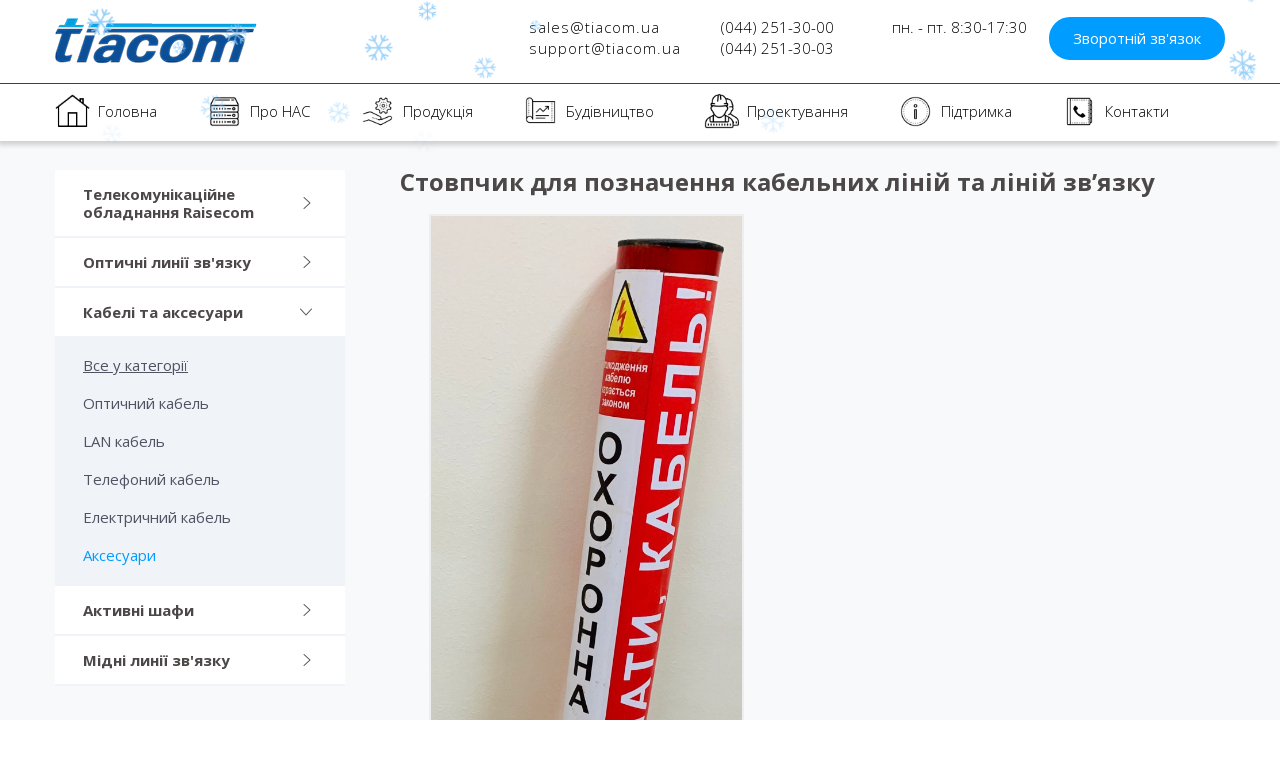

--- FILE ---
content_type: text/html; charset=UTF-8
request_url: https://tiacom.ua/catalog/stolbik-dlya-oboznacheniya-kabelnyh-linij-i-linij-svyazi/
body_size: 12680
content:
<!DOCTYPE HTML>

<html>
<head>
	<meta charset="utf-8">
	<meta name="viewport" content="width=device-width, initial-scale=1, maximum-scale=1">

	<title>Tiacom™  &raquo; Стовпчик для позначення кабельних ліній та ліній зв&#8217;язку</title>

	<title>Tiacom™  &raquo; Стовпчик для позначення кабельних ліній та ліній зв&#8217;язку</title>
	<!-- Google Tag Manager -->
	<script>(function(w,d,s,l,i){w[l]=w[l]||[];w[l].push({'gtm.start':
	new Date().getTime(),event:'gtm.js'});var f=d.getElementsByTagName(s)[0],
	j=d.createElement(s),dl=l!='dataLayer'?'&l='+l:'';j.async=true;j.src=
	'https://www.googletagmanager.com/gtm.js?id='+i+dl;f.parentNode.insertBefore(j,f);
	})(window,document,'script','dataLayer','GTM-MKTZCRN');</script>
	<!-- End Google Tag Manager -->

	<link href="https://fonts.googleapis.com/css?family=Open+Sans:300,400,600,700,800&amp;subset=cyrillic,cyrillic-ext,latin-ext" rel="stylesheet">
	<link href="https://tiacom.ua/wp-content/themes/tiacom/css/slick.css" rel="stylesheet">
	<link href="https://tiacom.ua/wp-content/themes/tiacom/css/slick-theme.css" rel="stylesheet">
	<link href="https://tiacom.ua/wp-content/themes/tiacom/css/style.css" rel="stylesheet">
	<link href="https://tiacom.ua/wp-content/themes/tiacom/fancybox/jquery.fancybox-1.3.4.css" rel="stylesheet">
	<link rel="stylesheet" href="https://stackpath.bootstrapcdn.com/font-awesome/4.7.0/css/font-awesome.min.css">
	<script type="text/javascript" src="https://tiacom.ua/wp-content/themes/tiacom/js/html5.js"></script>
	
<!-- MapPress Easy Google Maps Version:2.94.13 (https://www.mappresspro.com) -->
<meta name='robots' content='max-image-preview:large' />
	<style>img:is([sizes="auto" i], [sizes^="auto," i]) { contain-intrinsic-size: 3000px 1500px }</style>
	<link rel="alternate" type="application/rss+xml" title="Tiacom™ &raquo; Стовпчик для позначення кабельних ліній та ліній зв&#8217;язку Comments Feed" href="https://tiacom.ua/catalog/stolbik-dlya-oboznacheniya-kabelnyh-linij-i-linij-svyazi/feed/" />
		<!-- This site uses the Google Analytics by MonsterInsights plugin v9.4.1 - Using Analytics tracking - https://www.monsterinsights.com/ -->
							<script src="//www.googletagmanager.com/gtag/js?id=G-GNHS4TBX43"  data-cfasync="false" data-wpfc-render="false" type="text/javascript" async></script>
			<script data-cfasync="false" data-wpfc-render="false" type="text/javascript">
				var mi_version = '9.4.1';
				var mi_track_user = true;
				var mi_no_track_reason = '';
								var MonsterInsightsDefaultLocations = {"page_location":"https:\/\/tiacom.ua\/catalog\/stolbik-dlya-oboznacheniya-kabelnyh-linij-i-linij-svyazi\/"};
				if ( typeof MonsterInsightsPrivacyGuardFilter === 'function' ) {
					var MonsterInsightsLocations = (typeof MonsterInsightsExcludeQuery === 'object') ? MonsterInsightsPrivacyGuardFilter( MonsterInsightsExcludeQuery ) : MonsterInsightsPrivacyGuardFilter( MonsterInsightsDefaultLocations );
				} else {
					var MonsterInsightsLocations = (typeof MonsterInsightsExcludeQuery === 'object') ? MonsterInsightsExcludeQuery : MonsterInsightsDefaultLocations;
				}

								var disableStrs = [
										'ga-disable-G-GNHS4TBX43',
									];

				/* Function to detect opted out users */
				function __gtagTrackerIsOptedOut() {
					for (var index = 0; index < disableStrs.length; index++) {
						if (document.cookie.indexOf(disableStrs[index] + '=true') > -1) {
							return true;
						}
					}

					return false;
				}

				/* Disable tracking if the opt-out cookie exists. */
				if (__gtagTrackerIsOptedOut()) {
					for (var index = 0; index < disableStrs.length; index++) {
						window[disableStrs[index]] = true;
					}
				}

				/* Opt-out function */
				function __gtagTrackerOptout() {
					for (var index = 0; index < disableStrs.length; index++) {
						document.cookie = disableStrs[index] + '=true; expires=Thu, 31 Dec 2099 23:59:59 UTC; path=/';
						window[disableStrs[index]] = true;
					}
				}

				if ('undefined' === typeof gaOptout) {
					function gaOptout() {
						__gtagTrackerOptout();
					}
				}
								window.dataLayer = window.dataLayer || [];

				window.MonsterInsightsDualTracker = {
					helpers: {},
					trackers: {},
				};
				if (mi_track_user) {
					function __gtagDataLayer() {
						dataLayer.push(arguments);
					}

					function __gtagTracker(type, name, parameters) {
						if (!parameters) {
							parameters = {};
						}

						if (parameters.send_to) {
							__gtagDataLayer.apply(null, arguments);
							return;
						}

						if (type === 'event') {
														parameters.send_to = monsterinsights_frontend.v4_id;
							var hookName = name;
							if (typeof parameters['event_category'] !== 'undefined') {
								hookName = parameters['event_category'] + ':' + name;
							}

							if (typeof MonsterInsightsDualTracker.trackers[hookName] !== 'undefined') {
								MonsterInsightsDualTracker.trackers[hookName](parameters);
							} else {
								__gtagDataLayer('event', name, parameters);
							}
							
						} else {
							__gtagDataLayer.apply(null, arguments);
						}
					}

					__gtagTracker('js', new Date());
					__gtagTracker('set', {
						'developer_id.dZGIzZG': true,
											});
					if ( MonsterInsightsLocations.page_location ) {
						__gtagTracker('set', MonsterInsightsLocations);
					}
										__gtagTracker('config', 'G-GNHS4TBX43', {"forceSSL":"true","link_attribution":"true"} );
															window.gtag = __gtagTracker;										(function () {
						/* https://developers.google.com/analytics/devguides/collection/analyticsjs/ */
						/* ga and __gaTracker compatibility shim. */
						var noopfn = function () {
							return null;
						};
						var newtracker = function () {
							return new Tracker();
						};
						var Tracker = function () {
							return null;
						};
						var p = Tracker.prototype;
						p.get = noopfn;
						p.set = noopfn;
						p.send = function () {
							var args = Array.prototype.slice.call(arguments);
							args.unshift('send');
							__gaTracker.apply(null, args);
						};
						var __gaTracker = function () {
							var len = arguments.length;
							if (len === 0) {
								return;
							}
							var f = arguments[len - 1];
							if (typeof f !== 'object' || f === null || typeof f.hitCallback !== 'function') {
								if ('send' === arguments[0]) {
									var hitConverted, hitObject = false, action;
									if ('event' === arguments[1]) {
										if ('undefined' !== typeof arguments[3]) {
											hitObject = {
												'eventAction': arguments[3],
												'eventCategory': arguments[2],
												'eventLabel': arguments[4],
												'value': arguments[5] ? arguments[5] : 1,
											}
										}
									}
									if ('pageview' === arguments[1]) {
										if ('undefined' !== typeof arguments[2]) {
											hitObject = {
												'eventAction': 'page_view',
												'page_path': arguments[2],
											}
										}
									}
									if (typeof arguments[2] === 'object') {
										hitObject = arguments[2];
									}
									if (typeof arguments[5] === 'object') {
										Object.assign(hitObject, arguments[5]);
									}
									if ('undefined' !== typeof arguments[1].hitType) {
										hitObject = arguments[1];
										if ('pageview' === hitObject.hitType) {
											hitObject.eventAction = 'page_view';
										}
									}
									if (hitObject) {
										action = 'timing' === arguments[1].hitType ? 'timing_complete' : hitObject.eventAction;
										hitConverted = mapArgs(hitObject);
										__gtagTracker('event', action, hitConverted);
									}
								}
								return;
							}

							function mapArgs(args) {
								var arg, hit = {};
								var gaMap = {
									'eventCategory': 'event_category',
									'eventAction': 'event_action',
									'eventLabel': 'event_label',
									'eventValue': 'event_value',
									'nonInteraction': 'non_interaction',
									'timingCategory': 'event_category',
									'timingVar': 'name',
									'timingValue': 'value',
									'timingLabel': 'event_label',
									'page': 'page_path',
									'location': 'page_location',
									'title': 'page_title',
									'referrer' : 'page_referrer',
								};
								for (arg in args) {
																		if (!(!args.hasOwnProperty(arg) || !gaMap.hasOwnProperty(arg))) {
										hit[gaMap[arg]] = args[arg];
									} else {
										hit[arg] = args[arg];
									}
								}
								return hit;
							}

							try {
								f.hitCallback();
							} catch (ex) {
							}
						};
						__gaTracker.create = newtracker;
						__gaTracker.getByName = newtracker;
						__gaTracker.getAll = function () {
							return [];
						};
						__gaTracker.remove = noopfn;
						__gaTracker.loaded = true;
						window['__gaTracker'] = __gaTracker;
					})();
									} else {
										console.log("");
					(function () {
						function __gtagTracker() {
							return null;
						}

						window['__gtagTracker'] = __gtagTracker;
						window['gtag'] = __gtagTracker;
					})();
									}
			</script>
				<!-- / Google Analytics by MonsterInsights -->
		<script type="text/javascript">
/* <![CDATA[ */
window._wpemojiSettings = {"baseUrl":"https:\/\/s.w.org\/images\/core\/emoji\/15.1.0\/72x72\/","ext":".png","svgUrl":"https:\/\/s.w.org\/images\/core\/emoji\/15.1.0\/svg\/","svgExt":".svg","source":{"concatemoji":"https:\/\/tiacom.ua\/wp-includes\/js\/wp-emoji-release.min.js"}};
/*! This file is auto-generated */
!function(i,n){var o,s,e;function c(e){try{var t={supportTests:e,timestamp:(new Date).valueOf()};sessionStorage.setItem(o,JSON.stringify(t))}catch(e){}}function p(e,t,n){e.clearRect(0,0,e.canvas.width,e.canvas.height),e.fillText(t,0,0);var t=new Uint32Array(e.getImageData(0,0,e.canvas.width,e.canvas.height).data),r=(e.clearRect(0,0,e.canvas.width,e.canvas.height),e.fillText(n,0,0),new Uint32Array(e.getImageData(0,0,e.canvas.width,e.canvas.height).data));return t.every(function(e,t){return e===r[t]})}function u(e,t,n){switch(t){case"flag":return n(e,"\ud83c\udff3\ufe0f\u200d\u26a7\ufe0f","\ud83c\udff3\ufe0f\u200b\u26a7\ufe0f")?!1:!n(e,"\ud83c\uddfa\ud83c\uddf3","\ud83c\uddfa\u200b\ud83c\uddf3")&&!n(e,"\ud83c\udff4\udb40\udc67\udb40\udc62\udb40\udc65\udb40\udc6e\udb40\udc67\udb40\udc7f","\ud83c\udff4\u200b\udb40\udc67\u200b\udb40\udc62\u200b\udb40\udc65\u200b\udb40\udc6e\u200b\udb40\udc67\u200b\udb40\udc7f");case"emoji":return!n(e,"\ud83d\udc26\u200d\ud83d\udd25","\ud83d\udc26\u200b\ud83d\udd25")}return!1}function f(e,t,n){var r="undefined"!=typeof WorkerGlobalScope&&self instanceof WorkerGlobalScope?new OffscreenCanvas(300,150):i.createElement("canvas"),a=r.getContext("2d",{willReadFrequently:!0}),o=(a.textBaseline="top",a.font="600 32px Arial",{});return e.forEach(function(e){o[e]=t(a,e,n)}),o}function t(e){var t=i.createElement("script");t.src=e,t.defer=!0,i.head.appendChild(t)}"undefined"!=typeof Promise&&(o="wpEmojiSettingsSupports",s=["flag","emoji"],n.supports={everything:!0,everythingExceptFlag:!0},e=new Promise(function(e){i.addEventListener("DOMContentLoaded",e,{once:!0})}),new Promise(function(t){var n=function(){try{var e=JSON.parse(sessionStorage.getItem(o));if("object"==typeof e&&"number"==typeof e.timestamp&&(new Date).valueOf()<e.timestamp+604800&&"object"==typeof e.supportTests)return e.supportTests}catch(e){}return null}();if(!n){if("undefined"!=typeof Worker&&"undefined"!=typeof OffscreenCanvas&&"undefined"!=typeof URL&&URL.createObjectURL&&"undefined"!=typeof Blob)try{var e="postMessage("+f.toString()+"("+[JSON.stringify(s),u.toString(),p.toString()].join(",")+"));",r=new Blob([e],{type:"text/javascript"}),a=new Worker(URL.createObjectURL(r),{name:"wpTestEmojiSupports"});return void(a.onmessage=function(e){c(n=e.data),a.terminate(),t(n)})}catch(e){}c(n=f(s,u,p))}t(n)}).then(function(e){for(var t in e)n.supports[t]=e[t],n.supports.everything=n.supports.everything&&n.supports[t],"flag"!==t&&(n.supports.everythingExceptFlag=n.supports.everythingExceptFlag&&n.supports[t]);n.supports.everythingExceptFlag=n.supports.everythingExceptFlag&&!n.supports.flag,n.DOMReady=!1,n.readyCallback=function(){n.DOMReady=!0}}).then(function(){return e}).then(function(){var e;n.supports.everything||(n.readyCallback(),(e=n.source||{}).concatemoji?t(e.concatemoji):e.wpemoji&&e.twemoji&&(t(e.twemoji),t(e.wpemoji)))}))}((window,document),window._wpemojiSettings);
/* ]]> */
</script>
<link rel='stylesheet' id='cnss_font_awesome_css-css' href='https://tiacom.ua/wp-content/plugins/easy-social-icons/css/font-awesome/css/all.min.css?ver=6.7.2' type='text/css' media='all' />
<link rel='stylesheet' id='cnss_font_awesome_v4_shims-css' href='https://tiacom.ua/wp-content/plugins/easy-social-icons/css/font-awesome/css/v4-shims.min.css?ver=6.7.2' type='text/css' media='all' />
<link rel='stylesheet' id='cnss_css-css' href='https://tiacom.ua/wp-content/plugins/easy-social-icons/css/cnss.css?ver=1.0' type='text/css' media='all' />
<link rel='stylesheet' id='cnss_share_css-css' href='https://tiacom.ua/wp-content/plugins/easy-social-icons/css/share.css?ver=1.0' type='text/css' media='all' />
<link rel='stylesheet' id='layerslider-css' href='https://tiacom.ua/wp-content/plugins/LayerSlider/static/layerslider/css/layerslider.css?ver=6.5.5' type='text/css' media='all' />
<style id='wp-emoji-styles-inline-css' type='text/css'>

	img.wp-smiley, img.emoji {
		display: inline !important;
		border: none !important;
		box-shadow: none !important;
		height: 1em !important;
		width: 1em !important;
		margin: 0 0.07em !important;
		vertical-align: -0.1em !important;
		background: none !important;
		padding: 0 !important;
	}
</style>
<link rel='stylesheet' id='wp-block-library-css' href='https://tiacom.ua/wp-includes/css/dist/block-library/style.min.css' type='text/css' media='all' />
<style id='classic-theme-styles-inline-css' type='text/css'>
/*! This file is auto-generated */
.wp-block-button__link{color:#fff;background-color:#32373c;border-radius:9999px;box-shadow:none;text-decoration:none;padding:calc(.667em + 2px) calc(1.333em + 2px);font-size:1.125em}.wp-block-file__button{background:#32373c;color:#fff;text-decoration:none}
</style>
<link rel='stylesheet' id='mappress-css' href='https://tiacom.ua/wp-content/plugins/mappress-google-maps-for-wordpress/css/mappress.css?ver=2.94.13' type='text/css' media='all' />
<style id='global-styles-inline-css' type='text/css'>
:root{--wp--preset--aspect-ratio--square: 1;--wp--preset--aspect-ratio--4-3: 4/3;--wp--preset--aspect-ratio--3-4: 3/4;--wp--preset--aspect-ratio--3-2: 3/2;--wp--preset--aspect-ratio--2-3: 2/3;--wp--preset--aspect-ratio--16-9: 16/9;--wp--preset--aspect-ratio--9-16: 9/16;--wp--preset--color--black: #000000;--wp--preset--color--cyan-bluish-gray: #abb8c3;--wp--preset--color--white: #ffffff;--wp--preset--color--pale-pink: #f78da7;--wp--preset--color--vivid-red: #cf2e2e;--wp--preset--color--luminous-vivid-orange: #ff6900;--wp--preset--color--luminous-vivid-amber: #fcb900;--wp--preset--color--light-green-cyan: #7bdcb5;--wp--preset--color--vivid-green-cyan: #00d084;--wp--preset--color--pale-cyan-blue: #8ed1fc;--wp--preset--color--vivid-cyan-blue: #0693e3;--wp--preset--color--vivid-purple: #9b51e0;--wp--preset--gradient--vivid-cyan-blue-to-vivid-purple: linear-gradient(135deg,rgba(6,147,227,1) 0%,rgb(155,81,224) 100%);--wp--preset--gradient--light-green-cyan-to-vivid-green-cyan: linear-gradient(135deg,rgb(122,220,180) 0%,rgb(0,208,130) 100%);--wp--preset--gradient--luminous-vivid-amber-to-luminous-vivid-orange: linear-gradient(135deg,rgba(252,185,0,1) 0%,rgba(255,105,0,1) 100%);--wp--preset--gradient--luminous-vivid-orange-to-vivid-red: linear-gradient(135deg,rgba(255,105,0,1) 0%,rgb(207,46,46) 100%);--wp--preset--gradient--very-light-gray-to-cyan-bluish-gray: linear-gradient(135deg,rgb(238,238,238) 0%,rgb(169,184,195) 100%);--wp--preset--gradient--cool-to-warm-spectrum: linear-gradient(135deg,rgb(74,234,220) 0%,rgb(151,120,209) 20%,rgb(207,42,186) 40%,rgb(238,44,130) 60%,rgb(251,105,98) 80%,rgb(254,248,76) 100%);--wp--preset--gradient--blush-light-purple: linear-gradient(135deg,rgb(255,206,236) 0%,rgb(152,150,240) 100%);--wp--preset--gradient--blush-bordeaux: linear-gradient(135deg,rgb(254,205,165) 0%,rgb(254,45,45) 50%,rgb(107,0,62) 100%);--wp--preset--gradient--luminous-dusk: linear-gradient(135deg,rgb(255,203,112) 0%,rgb(199,81,192) 50%,rgb(65,88,208) 100%);--wp--preset--gradient--pale-ocean: linear-gradient(135deg,rgb(255,245,203) 0%,rgb(182,227,212) 50%,rgb(51,167,181) 100%);--wp--preset--gradient--electric-grass: linear-gradient(135deg,rgb(202,248,128) 0%,rgb(113,206,126) 100%);--wp--preset--gradient--midnight: linear-gradient(135deg,rgb(2,3,129) 0%,rgb(40,116,252) 100%);--wp--preset--font-size--small: 13px;--wp--preset--font-size--medium: 20px;--wp--preset--font-size--large: 36px;--wp--preset--font-size--x-large: 42px;--wp--preset--spacing--20: 0.44rem;--wp--preset--spacing--30: 0.67rem;--wp--preset--spacing--40: 1rem;--wp--preset--spacing--50: 1.5rem;--wp--preset--spacing--60: 2.25rem;--wp--preset--spacing--70: 3.38rem;--wp--preset--spacing--80: 5.06rem;--wp--preset--shadow--natural: 6px 6px 9px rgba(0, 0, 0, 0.2);--wp--preset--shadow--deep: 12px 12px 50px rgba(0, 0, 0, 0.4);--wp--preset--shadow--sharp: 6px 6px 0px rgba(0, 0, 0, 0.2);--wp--preset--shadow--outlined: 6px 6px 0px -3px rgba(255, 255, 255, 1), 6px 6px rgba(0, 0, 0, 1);--wp--preset--shadow--crisp: 6px 6px 0px rgba(0, 0, 0, 1);}:where(.is-layout-flex){gap: 0.5em;}:where(.is-layout-grid){gap: 0.5em;}body .is-layout-flex{display: flex;}.is-layout-flex{flex-wrap: wrap;align-items: center;}.is-layout-flex > :is(*, div){margin: 0;}body .is-layout-grid{display: grid;}.is-layout-grid > :is(*, div){margin: 0;}:where(.wp-block-columns.is-layout-flex){gap: 2em;}:where(.wp-block-columns.is-layout-grid){gap: 2em;}:where(.wp-block-post-template.is-layout-flex){gap: 1.25em;}:where(.wp-block-post-template.is-layout-grid){gap: 1.25em;}.has-black-color{color: var(--wp--preset--color--black) !important;}.has-cyan-bluish-gray-color{color: var(--wp--preset--color--cyan-bluish-gray) !important;}.has-white-color{color: var(--wp--preset--color--white) !important;}.has-pale-pink-color{color: var(--wp--preset--color--pale-pink) !important;}.has-vivid-red-color{color: var(--wp--preset--color--vivid-red) !important;}.has-luminous-vivid-orange-color{color: var(--wp--preset--color--luminous-vivid-orange) !important;}.has-luminous-vivid-amber-color{color: var(--wp--preset--color--luminous-vivid-amber) !important;}.has-light-green-cyan-color{color: var(--wp--preset--color--light-green-cyan) !important;}.has-vivid-green-cyan-color{color: var(--wp--preset--color--vivid-green-cyan) !important;}.has-pale-cyan-blue-color{color: var(--wp--preset--color--pale-cyan-blue) !important;}.has-vivid-cyan-blue-color{color: var(--wp--preset--color--vivid-cyan-blue) !important;}.has-vivid-purple-color{color: var(--wp--preset--color--vivid-purple) !important;}.has-black-background-color{background-color: var(--wp--preset--color--black) !important;}.has-cyan-bluish-gray-background-color{background-color: var(--wp--preset--color--cyan-bluish-gray) !important;}.has-white-background-color{background-color: var(--wp--preset--color--white) !important;}.has-pale-pink-background-color{background-color: var(--wp--preset--color--pale-pink) !important;}.has-vivid-red-background-color{background-color: var(--wp--preset--color--vivid-red) !important;}.has-luminous-vivid-orange-background-color{background-color: var(--wp--preset--color--luminous-vivid-orange) !important;}.has-luminous-vivid-amber-background-color{background-color: var(--wp--preset--color--luminous-vivid-amber) !important;}.has-light-green-cyan-background-color{background-color: var(--wp--preset--color--light-green-cyan) !important;}.has-vivid-green-cyan-background-color{background-color: var(--wp--preset--color--vivid-green-cyan) !important;}.has-pale-cyan-blue-background-color{background-color: var(--wp--preset--color--pale-cyan-blue) !important;}.has-vivid-cyan-blue-background-color{background-color: var(--wp--preset--color--vivid-cyan-blue) !important;}.has-vivid-purple-background-color{background-color: var(--wp--preset--color--vivid-purple) !important;}.has-black-border-color{border-color: var(--wp--preset--color--black) !important;}.has-cyan-bluish-gray-border-color{border-color: var(--wp--preset--color--cyan-bluish-gray) !important;}.has-white-border-color{border-color: var(--wp--preset--color--white) !important;}.has-pale-pink-border-color{border-color: var(--wp--preset--color--pale-pink) !important;}.has-vivid-red-border-color{border-color: var(--wp--preset--color--vivid-red) !important;}.has-luminous-vivid-orange-border-color{border-color: var(--wp--preset--color--luminous-vivid-orange) !important;}.has-luminous-vivid-amber-border-color{border-color: var(--wp--preset--color--luminous-vivid-amber) !important;}.has-light-green-cyan-border-color{border-color: var(--wp--preset--color--light-green-cyan) !important;}.has-vivid-green-cyan-border-color{border-color: var(--wp--preset--color--vivid-green-cyan) !important;}.has-pale-cyan-blue-border-color{border-color: var(--wp--preset--color--pale-cyan-blue) !important;}.has-vivid-cyan-blue-border-color{border-color: var(--wp--preset--color--vivid-cyan-blue) !important;}.has-vivid-purple-border-color{border-color: var(--wp--preset--color--vivid-purple) !important;}.has-vivid-cyan-blue-to-vivid-purple-gradient-background{background: var(--wp--preset--gradient--vivid-cyan-blue-to-vivid-purple) !important;}.has-light-green-cyan-to-vivid-green-cyan-gradient-background{background: var(--wp--preset--gradient--light-green-cyan-to-vivid-green-cyan) !important;}.has-luminous-vivid-amber-to-luminous-vivid-orange-gradient-background{background: var(--wp--preset--gradient--luminous-vivid-amber-to-luminous-vivid-orange) !important;}.has-luminous-vivid-orange-to-vivid-red-gradient-background{background: var(--wp--preset--gradient--luminous-vivid-orange-to-vivid-red) !important;}.has-very-light-gray-to-cyan-bluish-gray-gradient-background{background: var(--wp--preset--gradient--very-light-gray-to-cyan-bluish-gray) !important;}.has-cool-to-warm-spectrum-gradient-background{background: var(--wp--preset--gradient--cool-to-warm-spectrum) !important;}.has-blush-light-purple-gradient-background{background: var(--wp--preset--gradient--blush-light-purple) !important;}.has-blush-bordeaux-gradient-background{background: var(--wp--preset--gradient--blush-bordeaux) !important;}.has-luminous-dusk-gradient-background{background: var(--wp--preset--gradient--luminous-dusk) !important;}.has-pale-ocean-gradient-background{background: var(--wp--preset--gradient--pale-ocean) !important;}.has-electric-grass-gradient-background{background: var(--wp--preset--gradient--electric-grass) !important;}.has-midnight-gradient-background{background: var(--wp--preset--gradient--midnight) !important;}.has-small-font-size{font-size: var(--wp--preset--font-size--small) !important;}.has-medium-font-size{font-size: var(--wp--preset--font-size--medium) !important;}.has-large-font-size{font-size: var(--wp--preset--font-size--large) !important;}.has-x-large-font-size{font-size: var(--wp--preset--font-size--x-large) !important;}
:where(.wp-block-post-template.is-layout-flex){gap: 1.25em;}:where(.wp-block-post-template.is-layout-grid){gap: 1.25em;}
:where(.wp-block-columns.is-layout-flex){gap: 2em;}:where(.wp-block-columns.is-layout-grid){gap: 2em;}
:root :where(.wp-block-pullquote){font-size: 1.5em;line-height: 1.6;}
</style>
<link rel='stylesheet' id='contact-form-7-css' href='https://tiacom.ua/wp-content/plugins/contact-form-7/includes/css/styles.css?ver=6.0.6' type='text/css' media='all' />
<link rel='stylesheet' id='math-captcha-frontend-css' href='https://tiacom.ua/wp-content/plugins/wp-math-captcha/css/frontend.css' type='text/css' media='all' />
<script type="text/javascript" src="https://tiacom.ua/wp-includes/js/jquery/jquery.min.js?ver=3.7.1" id="jquery-core-js"></script>
<script type="text/javascript" src="https://tiacom.ua/wp-includes/js/jquery/jquery-migrate.min.js?ver=3.4.1" id="jquery-migrate-js"></script>
<script type="text/javascript" src="https://tiacom.ua/wp-content/plugins/easy-social-icons/js/cnss.js?ver=1.0" id="cnss_js-js"></script>
<script type="text/javascript" src="https://tiacom.ua/wp-content/plugins/easy-social-icons/js/share.js?ver=1.0" id="cnss_share_js-js"></script>
<script type="text/javascript" id="layerslider-greensock-js-extra">
/* <![CDATA[ */
var LS_Meta = {"v":"6.5.5"};
/* ]]> */
</script>
<script type="text/javascript" data-cfasync="false" src="https://tiacom.ua/wp-content/plugins/LayerSlider/static/layerslider/js/greensock.js?ver=1.19.0" id="layerslider-greensock-js"></script>
<script type="text/javascript" data-cfasync="false" src="https://tiacom.ua/wp-content/plugins/LayerSlider/static/layerslider/js/layerslider.kreaturamedia.jquery.js?ver=6.5.5" id="layerslider-js"></script>
<script type="text/javascript" data-cfasync="false" src="https://tiacom.ua/wp-content/plugins/LayerSlider/static/layerslider/js/layerslider.transitions.js?ver=6.5.5" id="layerslider-transitions-js"></script>
<script type="text/javascript" src="https://tiacom.ua/wp-content/plugins/google-analytics-for-wordpress/assets/js/frontend-gtag.js?ver=9.4.1" id="monsterinsights-frontend-script-js" async="async" data-wp-strategy="async"></script>
<script data-cfasync="false" data-wpfc-render="false" type="text/javascript" id='monsterinsights-frontend-script-js-extra'>/* <![CDATA[ */
var monsterinsights_frontend = {"js_events_tracking":"true","download_extensions":"doc,pdf,ppt,zip,xls,docx,pptx,xlsx","inbound_paths":"[{\"path\":\"\\\/go\\\/\",\"label\":\"affiliate\"},{\"path\":\"\\\/recommend\\\/\",\"label\":\"affiliate\"}]","home_url":"https:\/\/tiacom.ua","hash_tracking":"false","v4_id":"G-GNHS4TBX43"};/* ]]> */
</script>
<meta name="generator" content="Powered by LayerSlider 6.5.5 - Multi-Purpose, Responsive, Parallax, Mobile-Friendly Slider Plugin for WordPress." />
<!-- LayerSlider updates and docs at: https://layerslider.kreaturamedia.com -->
<link rel="https://api.w.org/" href="https://tiacom.ua/wp-json/" /><link rel="EditURI" type="application/rsd+xml" title="RSD" href="https://tiacom.ua/xmlrpc.php?rsd" />
<link rel="canonical" href="https://tiacom.ua/catalog/stolbik-dlya-oboznacheniya-kabelnyh-linij-i-linij-svyazi/" />
<link rel="alternate" title="oEmbed (JSON)" type="application/json+oembed" href="https://tiacom.ua/wp-json/oembed/1.0/embed?url=https%3A%2F%2Ftiacom.ua%2Fcatalog%2Fstolbik-dlya-oboznacheniya-kabelnyh-linij-i-linij-svyazi%2F" />
<link rel="alternate" title="oEmbed (XML)" type="text/xml+oembed" href="https://tiacom.ua/wp-json/oembed/1.0/embed?url=https%3A%2F%2Ftiacom.ua%2Fcatalog%2Fstolbik-dlya-oboznacheniya-kabelnyh-linij-i-linij-svyazi%2F&#038;format=xml" />
<style type="text/css">
		ul.cnss-social-icon li.cn-fa-icon a:hover{color:#ffffff!important;}
		</style><style type="text/css">
.qtranxs_flag_ua {background-image: url(https://tiacom.ua/wp-content/plugins/qtranslate-x/flags/ua.png); background-repeat: no-repeat;}
</style>
<link hreflang="ua" href="https://tiacom.ua/ua/catalog/stolbik-dlya-oboznacheniya-kabelnyh-linij-i-linij-svyazi/" rel="alternate" />
<link hreflang="x-default" href="https://tiacom.ua/catalog/stolbik-dlya-oboznacheniya-kabelnyh-linij-i-linij-svyazi/" rel="alternate" />
<meta name="generator" content="qTranslate-X 3.4.6.8" />
<link rel="icon" href="https://tiacom.ua/wp-content/uploads/2019/09/cropped-tiacom_favicon-32x32.png" sizes="32x32" />
<link rel="icon" href="https://tiacom.ua/wp-content/uploads/2019/09/cropped-tiacom_favicon-192x192.png" sizes="192x192" />
<link rel="apple-touch-icon" href="https://tiacom.ua/wp-content/uploads/2019/09/cropped-tiacom_favicon-180x180.png" />
<meta name="msapplication-TileImage" content="https://tiacom.ua/wp-content/uploads/2019/09/cropped-tiacom_favicon-270x270.png" />
<link rel="alternate" type="application/rss+xml" title="RSS" href="https://tiacom.ua/rsslatest.xml" />		<style type="text/css" id="wp-custom-css">
			/*
Здесь можно добавить ваши CSS-стили.

Нажмите на значок помощи выше, чтобы узнать больше.
*/

.presence span{
display: none;
}
#language-chooser {
display: none;
}		</style>
		
</head>

<script>
  (function(i,s,o,g,r,a,m){i['GoogleAnalyticsObject']=r;i[r]=i[r]||function(){
  (i[r].q=i[r].q||[]).push(arguments)},i[r].l=1*new Date();a=s.createElement(o),
  m=s.getElementsByTagName(o)[0];a.async=1;a.src=g;m.parentNode.insertBefore(a,m)
  })(window,document,'script','https://www.google-analytics.com/analytics.js','ga');

  ga('create', 'UA-103813938-1', 'auto');
  ga('send', 'pageview');

</script>

<body data-rsssl=1>


	<!-- Google Tag Manager (noscript) -->
	<noscript><iframe src="https://www.googletagmanager.com/ns.html?id=GTM-MKTZCRN"
	height="0" width="0" style="display:none;visibility:hidden"></iframe></noscript>
	<!-- End Google Tag Manager (noscript) -->

	<header class="scroll hinn">
		<div class="inner">
			<div class="logo"><a href="/"><img src="https://tiacom.ua/wp-content/themes/tiacom/img/logo.png" alt="logo"></a></div>
			<div class="contacts">
				<div class="data">
															<div class="coll">
						<p class="mail"><a href="mailto:sales@tiacom.ua">sales@tiacom.ua</a></p>
						<p class="mail"><a href="mailto:support@tiacom.ua">support@tiacom.ua</a></p>
					</div>
					<div class="coll">
						<p class="phone"><a href="tel:(044) 251-30-00">(044) 251-30-00</a></p>
						<p class="phone-nob"><a href="tel:(044) 251-30-03">(044) 251-30-03</a></p>
					</div>
					<div class="coll">
						<p class="timework">пн. - пт. 8:30-17:30</p>
						<div class="langsel">
<ul class="language-chooser language-chooser-image qtranxs_language_chooser" id="language-chooser">
<li class="lang-ua active"><a href="https://tiacom.ua/ua/catalog/stolbik-dlya-oboznacheniya-kabelnyh-linij-i-linij-svyazi/" hreflang="ua" title="Українська (ua)" class="qtranxs_image qtranxs_image_ua"><img src="https://tiacom.ua/wp-content/plugins/qtranslate-x/flags/ua.png" alt="Українська (ua)" /><span style="display:none">Українська</span></a></li>
</ul><div class="qtranxs_widget_end"></div>
</div>
					</div>
									</div>
				<div class="callback"><a href="#" class="btn btn-blue">Зворотній зв'язок</a></div>
			</div>
			<div class="clearfix"></div>
		</div>
		<nav>
			<div class="inner">
				<a href="#" class="pull">Меню</a>
				<ul>
					<li id="menu-item-1550" class="menu-item menu-item-type-post_type menu-item-object-page menu-item-home menu-item-1550"><a href="https://tiacom.ua/">Головна</a></li>
<li id="menu-item-1549" class="menu-item menu-item-type-post_type menu-item-object-page menu-item-1549"><a href="https://tiacom.ua/about/">Про НАС</a></li>
<li id="menu-item-1548" class="menu-item menu-item-type-post_type menu-item-object-page menu-item-1548"><a href="https://tiacom.ua/products/">Продукція</a></li>
<li id="menu-item-1546" class="menu-item menu-item-type-post_type menu-item-object-page menu-item-1546"><a href="https://tiacom.ua/building/">Будівництво</a></li>
<li id="menu-item-1547" class="menu-item menu-item-type-post_type menu-item-object-page menu-item-1547"><a href="https://tiacom.ua/design/">Проектування</a></li>
<li id="menu-item-1544" class="menu-item menu-item-type-post_type menu-item-object-page menu-item-1544"><a href="https://tiacom.ua/support/">Підтримка</a></li>
<li id="menu-item-1545" class="menu-item menu-item-type-post_type menu-item-object-page menu-item-1545"><a href="https://tiacom.ua/contacts/">Контакти</a></li>
				</ul>
			</div>
		</nav>
	</header>

<!-- 81 queries. 0.040 seconds. -->

			<section id="category">
			<div class="inner" style="padding-top: 60px;">
				<!--div class="block-title">Продукция1</div-->

				<div class="sidebar">
																				<ul>
						<li >
												<a href="#">Телекомунікаційне обладнання Raisecom</a>
												<ul class="sub-menu">
													<li ><a href="/taxonomy/raisecom/"><span class="underlined">Все у категорії</span></a></li><li ><a href="/taxonomy/raisecom-otn/">Обладнання OTN</a></li><li ><a href="/taxonomy/wi-fi/">Wi-Fi роутери</a></li><li ><a href="/taxonomy/gpon/">GPON Обладнання</a></li><li ><a href="/taxonomy/xgs-pon/">XGS-PON Обладнання</a></li><li ><a href="/taxonomy/ethernet-switches/">Ethernet Switches/Керовані Комутатори</a></li><li ><a href="/taxonomy/poe-switches/">POE Ethernet Switches/Керовані Комутатори з POE</a></li><li ><a href="/taxonomy/tdmoip/">Обладнання TDMoIP</a></li><li ><a href="/taxonomy/mpls/">Обладнання MPLS</a></li><li ><a href="/taxonomy/xidm/">Обладнання xWDM/PTN</a></li><li ><a href="/taxonomy/industrial-switch/">Industrial Switch / Промислові керовані комутатори</a></li><li ><a href="/taxonomy/last-mile-access/">Обладнання останної милі / Last Mile Access</a></li><li ><a href="/taxonomy/pcm/">Обладнання PCM/SCADA</a></li><li ><a href="/taxonomy/nms/">Система керування Nview NMS</a></li><li ><a href="/taxonomy/catalog/">Каталог</a></li><li ><a href="/taxonomy/raisecom_eop/">Обладнання Raisecom зняте з виробництва / EOL / EOP</a></li></ul></li><li >
												<a href="#">Оптичні линії зв'язку</a>
												<ul class="sub-menu">
													<li ><a href="/taxonomy/category1/"><span class="underlined">Все у категорії</span></a></li><li ><a href="/taxonomy/pod-category1/">Оптичні муфти</a></li><li ><a href="/taxonomy/pod-category1-3/">Панелі та бокси</a></li></ul></li><li class="active">
												<a href="#">Кабелі та аксесуари</a>
												<ul class="sub-menu">
													<li ><a href="/taxonomy/category3/"><span class="underlined">Все у категорії</span></a></li><li ><a href="/taxonomy/pod-category3/">Оптичний кабель</a></li><li ><a href="/taxonomy/pod-category3-1/">LAN кабель</a></li><li ><a href="/taxonomy/pod-category3-2/">Телефоний кабель</a></li><li ><a href="/taxonomy/pod-category3-3/">Електричний кабель</a></li><li class="active_p"><a href="/taxonomy/pod-category3-4/">Аксесуари</a></li></ul></li><li >
												<a href="#">Активні шафи</a>
												<ul class="sub-menu">
													<li ><a href="/taxonomy/fist/"><span class="underlined">Все у категорії</span></a></li></ul></li><li >
												<a href="#">Мідні линії зв'язку</a>
												<ul class="sub-menu">
													<li ><a href="/taxonomy/category2/"><span class="underlined">Все у категорії</span></a></li><li ><a href="/taxonomy/pod-category2/">Муфта для мідних кабелів XAGA-500</a></li><li ><a href="/taxonomy/pod-category2-1/">Муфта для мідних кабелів XAGA-1000</a></li><li ><a href="/taxonomy/pod-category2-3/">Механічні муфти</a></li><li ><a href="/taxonomy/pod-category2-2/">Термотрубка та манжети</a></li><li ><a href="/taxonomy/pod-category2-4/">Аксесуари та інструменти</a></li><li ><a href="/taxonomy/pod-category2-5/">Шафи розподільчі</a></li></ul></li>					</ul>
				</div>

				<div class="product">
					<h1>Стовпчик для позначення кабельних ліній та ліній зв&#8217;язку</h1>
					<div class="flex-box">
						<div class="gallery">
							<div class="big-img-single">
								<a rel="gallery" href="https://tiacom.ua/wp-content/uploads/2019/01/st1.jpg" data-fancybox-group="gallery"><img src="https://tiacom.ua/wp-content/uploads/2019/01/st1.jpg" id="big1" alt="Стовпчик для позначення кабельних ліній та ліній зв&#8217;язку"/></a>
							</div>

							<div class="small-img-single"><a href="https://tiacom.ua/wp-content/uploads/2019/01/st1.jpg" rel="gallery"><img src="https://tiacom.ua/wp-content/uploads/2019/01/st1.jpg" data-img="big1" alt="Стовпчик для позначення кабельних ліній та ліній зв&#8217;язку"></a><a href="https://tiacom.ua/wp-content/uploads/2019/01/st2.jpg" rel="gallery"><img src="https://tiacom.ua/wp-content/uploads/2019/01/st2.jpg" data-img="big2" alt="Стовпчик для позначення кабельних ліній та ліній зв&#8217;язку"></a></div>						</div>
						<div class="info">
							<span class="description-product">Сигнальний кабельний стовпчик "Не копати, кабель"</span>
							<span class="code-product"><strong>Код:</strong>Сигнальний кабельний стовпчик</span>
							<span class="category-product"><strong>Категорія:</strong>Кабель та аксесуари</span>
							<!-- <span class="presence"><strong>Наявність:</strong>Есть в наличие</span>
							<span class="region"><strong>Виробник:</strong>Ukraine</span> -->
															<div class="price_request"><a href="#" class="btn full-width btn-orange">Запросити Ціну</a></div>
													</div>
					</div>

					<div class="clearfix"></div>
                    <div class="tab-product">
                        <ul class="nav nav-tabs">
							<li class="active" data-tab="#panel1">Опис</li>
							                        </ul>
                        <div class="tab-content">
                            <div id="panel1" class="tab-pane fade in active">
                                <p id="tw-target-text" class="tw-data-text tw-text-large tw-ta" dir="ltr" data-placeholder="Переклад"><span class="Y2IQFc" lang="uk">Стовпчик для позначення кабельних ліній та ліній зв&#8217;язку &#8220;НЕ КОПАТИ КАБЕЛЬ!&#8221; Виготовлений з білого пластику, що не підтримує горіння. Діаметр труби-100 мм, довжина-1,5 м, товщина стінки-2 мм. На стовпчик нанесено інформаційний напис і світловідбиваючу смужку.</span></p>
                            </div>
                            <div id="panel2" class="tab-pane fade">
								 								                                                               </div>
                        </div>
                    </div>
				</div>

				<div class="clearfix"></div>

				<div style="display: none;">
					<div class="box-modal" id="window-pricerequest">
						<div class="box-modal_close arcticmodal-close">x</div>

						<div class="block-title"> Запросити ціну продукції</div>
							<div class="mini-product-info">
								<a href="https://tiacom.ua/wp-content/uploads/2019/01/st1.jpg" rel="gallery"><img src="https://tiacom.ua/wp-content/uploads/2019/01/st1.jpg" data-img="big1" alt="Стовпчик для позначення кабельних ліній та ліній зв&#8217;язку"></a>								<h2>Стовпчик для позначення кабельних ліній та ліній зв&#8217;язку</h2>
							</div>
						<form action="javascript:void(null);" method="post" id="form_pricerequest" onsubmit="sendForm('form_pricerequest','res_form_callback');">
							<input type="text" name="name" placeholder="Имя" required="">
							<input type="email" name="email" placeholder="E-mail">
							<input type="text" name="phone" placeholder="Телефон" required="">
							<textarea id="comment" class="text" rows ="4" name="comment" placeholder="Опис вашого запиту"></textarea>
							<input type="hidden" name="product" value="Стовпчик для позначення кабельних ліній та ліній зв&#8217;язку">
							<input type="hidden" name="numberrr">
							<input type="hidden" name="subject" value="Дізнатись ціну">
							<input type="submit" value="Отправить" class="btn btn-blue">
						</form>

						<div class="clearfix"></div>
					</div>
				</div>

											<div class="rec list-products" style="width: 100%; padding: 0;">
							<div class="block-title">Супутні товари</div>

							<ul class="lp">
																									<li>
										<div class="thumbnail"><a href="https://tiacom.ua/catalog/adapter-sc-apc-duplex-universalnyj/" title="Адаптер SC/APC duplex універсальний"><img src="https://tiacom.ua/wp-content/uploads/2019/02/13.jpg" alt="Адаптер SC/APC duplex універсальний"></a></div>
										<div class="title">
											<a href="https://tiacom.ua/catalog/adapter-sc-apc-duplex-universalnyj/"><span>Адаптер SC/APC duplex універсальний</span></a>
										</div>
									</li>
																	<li>
										<div class="thumbnail"><a href="https://tiacom.ua/catalog/adapter-sc-apc-simplex-universalnyj/" title="Адаптер SC/APC simplex універсальний"><img src="https://tiacom.ua/wp-content/uploads/2019/02/12.jpg" alt="Адаптер SC/APC simplex універсальний"></a></div>
										<div class="title">
											<a href="https://tiacom.ua/catalog/adapter-sc-apc-simplex-universalnyj/"><span>Адаптер SC/APC simplex універсальний</span></a>
										</div>
									</li>
																	<li>
										<div class="thumbnail"><a href="https://tiacom.ua/catalog/adapter-sc-pc-duplex-universalnyj/" title="Адаптер SC/PC duplex універсальний"><img src="https://tiacom.ua/wp-content/uploads/2019/02/11-a.jpg" alt="Адаптер SC/PC duplex універсальний"></a></div>
										<div class="title">
											<a href="https://tiacom.ua/catalog/adapter-sc-pc-duplex-universalnyj/"><span>Адаптер SC/PC duplex універсальний</span></a>
										</div>
									</li>
																	<li>
										<div class="thumbnail"><a href="https://tiacom.ua/catalog/adapter-lc-pc-duplex-universalnyj/" title="Адаптер LC/PC Duplex універсальний"><img src="https://tiacom.ua/wp-content/uploads/2019/02/10.jpg" alt="Адаптер LC/PC Duplex універсальний"></a></div>
										<div class="title">
											<a href="https://tiacom.ua/catalog/adapter-lc-pc-duplex-universalnyj/"><span>Адаптер LC/PC Duplex універсальний</span></a>
										</div>
									</li>
															</ul>
						</div>
				
				<div class="clearfix"></div>
			</div>
		</section>
<script type="speculationrules">
{"prefetch":[{"source":"document","where":{"and":[{"href_matches":"\/*"},{"not":{"href_matches":["\/wp-*.php","\/wp-admin\/*","\/wp-content\/uploads\/*","\/wp-content\/*","\/wp-content\/plugins\/*","\/wp-content\/themes\/tiacom\/*","\/*\\?(.+)"]}},{"not":{"selector_matches":"a[rel~=\"nofollow\"]"}},{"not":{"selector_matches":".no-prefetch, .no-prefetch a"}}]},"eagerness":"conservative"}]}
</script>
<script type="text/javascript" src="https://tiacom.ua/wp-includes/js/jquery/ui/core.min.js?ver=1.13.3" id="jquery-ui-core-js"></script>
<script type="text/javascript" src="https://tiacom.ua/wp-includes/js/jquery/ui/mouse.min.js?ver=1.13.3" id="jquery-ui-mouse-js"></script>
<script type="text/javascript" src="https://tiacom.ua/wp-includes/js/jquery/ui/sortable.min.js?ver=1.13.3" id="jquery-ui-sortable-js"></script>
<script type="text/javascript" src="https://tiacom.ua/wp-includes/js/dist/hooks.min.js?ver=4d63a3d491d11ffd8ac6" id="wp-hooks-js"></script>
<script type="text/javascript" src="https://tiacom.ua/wp-includes/js/dist/i18n.min.js?ver=5e580eb46a90c2b997e6" id="wp-i18n-js"></script>
<script type="text/javascript" id="wp-i18n-js-after">
/* <![CDATA[ */
wp.i18n.setLocaleData( { 'text direction\u0004ltr': [ 'ltr' ] } );
/* ]]> */
</script>
<script type="text/javascript" src="https://tiacom.ua/wp-content/plugins/contact-form-7/includes/swv/js/index.js?ver=6.0.6" id="swv-js"></script>
<script type="text/javascript" id="contact-form-7-js-before">
/* <![CDATA[ */
var wpcf7 = {
    "api": {
        "root": "https:\/\/tiacom.ua\/wp-json\/",
        "namespace": "contact-form-7\/v1"
    }
};
/* ]]> */
</script>
<script type="text/javascript" src="https://tiacom.ua/wp-content/plugins/contact-form-7/includes/js/index.js?ver=6.0.6" id="contact-form-7-js"></script>
<script type="text/javascript" id="flurry-js-extra">
/* <![CDATA[ */
var flurryOptions = {"container":"body"};
/* ]]> */
</script>
<script type="text/javascript" src="https://tiacom.ua/wp-content/plugins/flurry/public/js/jquery.flurry.min.js?ver=1.1.0" id="flurry-js"></script>
<script type="text/javascript" id="flurry-js-after">
/* <![CDATA[ */
jQuery( document ).ready( function( $ ) {

		// Cast boolean options as boolean if necessary
		if ( flurryOptions.blur ) {
			flurryOptions.blur = flurryOptions.blur === "true";
		}
		$( flurryOptions.container ).flurry( flurryOptions );
	});
/* ]]> */
</script>

	<footer>
		<div class="inner">
			<div class="coll">
				<div class="logo"><a href="/"><img src="https://tiacom.ua/wp-content/themes/tiacom/img/logo_w.png" alt="logo_w"></a></div>
				<div class="info">Телекомунікаційне обладнання проектування і монтаж</div>
				<div class="contacts">
																<p class="address">03127, Україна, Київ вул. Рея Бредбері, 1</p>
						<p class="phones">
							<a href="tel:(044) 251-30-00">(044) 251-30-00</a>
							<a href="tel:(044) 251-30-03">(044) 251-30-03</a>
						</p>
						<p class="mails">
							<a href="mailto:sales@tiacom.ua">sales@tiacom.ua</a>
							<a href="mailto:support@tiacom.ua">support@tiacom.ua</a>
						</p>
						<p class="timework">пн. - пт. 8:30-17:30</p>
									</div>
			</div>
			<div class="coll">
				<p class="title"></p>
				<ul>
					<li class="menu-item menu-item-type-post_type menu-item-object-page menu-item-home menu-item-1550"><a href="https://tiacom.ua/">Головна</a></li>
<li class="menu-item menu-item-type-post_type menu-item-object-page menu-item-1549"><a href="https://tiacom.ua/about/">Про НАС</a></li>
<li class="menu-item menu-item-type-post_type menu-item-object-page menu-item-1548"><a href="https://tiacom.ua/products/">Продукція</a></li>
<li class="menu-item menu-item-type-post_type menu-item-object-page menu-item-1546"><a href="https://tiacom.ua/building/">Будівництво</a></li>
<li class="menu-item menu-item-type-post_type menu-item-object-page menu-item-1547"><a href="https://tiacom.ua/design/">Проектування</a></li>
<li class="menu-item menu-item-type-post_type menu-item-object-page menu-item-1544"><a href="https://tiacom.ua/support/">Підтримка</a></li>
<li class="menu-item menu-item-type-post_type menu-item-object-page menu-item-1545"><a href="https://tiacom.ua/contacts/">Контакти</a></li>
				</ul>
				<ul>
					<li class="menu-item menu-item-type-post_type menu-item-object-page menu-item-home menu-item-1550"><a href="https://tiacom.ua/">Головна</a></li>
<li class="menu-item menu-item-type-post_type menu-item-object-page menu-item-1549"><a href="https://tiacom.ua/about/">Про НАС</a></li>
<li class="menu-item menu-item-type-post_type menu-item-object-page menu-item-1548"><a href="https://tiacom.ua/products/">Продукція</a></li>
<li class="menu-item menu-item-type-post_type menu-item-object-page menu-item-1546"><a href="https://tiacom.ua/building/">Будівництво</a></li>
<li class="menu-item menu-item-type-post_type menu-item-object-page menu-item-1547"><a href="https://tiacom.ua/design/">Проектування</a></li>
<li class="menu-item menu-item-type-post_type menu-item-object-page menu-item-1544"><a href="https://tiacom.ua/support/">Підтримка</a></li>
<li class="menu-item menu-item-type-post_type menu-item-object-page menu-item-1545"><a href="https://tiacom.ua/contacts/">Контакти</a></li>
				</ul>
			</div>
			<div class="coll">
				<p class="title">МАПА САЙТУ</p>
				<ul>
					<li class="menu-item menu-item-type-post_type menu-item-object-page menu-item-home menu-item-1550"><a href="https://tiacom.ua/">Головна</a></li>
<li class="menu-item menu-item-type-post_type menu-item-object-page menu-item-1549"><a href="https://tiacom.ua/about/">Про НАС</a></li>
<li class="menu-item menu-item-type-post_type menu-item-object-page menu-item-1548"><a href="https://tiacom.ua/products/">Продукція</a></li>
<li class="menu-item menu-item-type-post_type menu-item-object-page menu-item-1546"><a href="https://tiacom.ua/building/">Будівництво</a></li>
<li class="menu-item menu-item-type-post_type menu-item-object-page menu-item-1547"><a href="https://tiacom.ua/design/">Проектування</a></li>
<li class="menu-item menu-item-type-post_type menu-item-object-page menu-item-1544"><a href="https://tiacom.ua/support/">Підтримка</a></li>
<li class="menu-item menu-item-type-post_type menu-item-object-page menu-item-1545"><a href="https://tiacom.ua/contacts/">Контакти</a></li>
				</ul>
			</div>
			<div class="clearfix"></div>
			<div class="social">
				<ul id="" class="cnss-social-icon " style="text-align:center; text-align:-webkit-center; align-self:center; margin: 0 auto;"><li class="cn-fa-facebook cn-fa-icon " style="display:inline-block; line-height:27px">
			<a class="cnss-facebook" target="_blank" href="https://www.facebook.com/tiacom.ua/" title="Facebook" style="width:43px;height:43px;padding:7px 0;margin:5px;color: #ffffff;border-radius: 0%;"><i title="Facebook" style="font-size:29px;" class="fab fa-facebook "></i>			</a>
					</li><li class="cn-fa-youtube cn-fa-icon " style="display:inline-block; line-height:27px">
			<a class="cnss-youtube" target="_blank" href="https://www.youtube.com/@tiacom_ua" title="YouTube" style="width:43px;height:43px;padding:7px 0;margin:5px;color: #ffffff;border-radius: 0%;"><i title="YouTube" style="font-size:29px;" class="fab fa-youtube "></i>			</a>
					</li><li class="cn-fa-instagram cn-fa-icon " style="display:inline-block; line-height:27px">
			<a class="cnss-instagram" target="_blank" href="https://www.instagram.com/tiacom.ua/" title="Instagram" style="width:43px;height:43px;padding:7px 0;margin:5px;color: #ffffff;border-radius: 0%;"><i title="Instagram" style="font-size:29px;" class="fab fa-instagram "></i>			</a>
					</li></ul>			</div>
			
		</div>
	</footer>

<!-- 156 queries. 0.059 seconds. -->



	<div style="display: none;">
		<div class="box-modal" id="window-callback">
			<div class="box-modal_close arcticmodal-close">x</div>

			<div class="block-title">замовити <br>зворотній дзвінок</div>

			<form action="javascript:void(null);" method="post" id="form_callback" onsubmit="sendForm('form_callback','res_form_callback');">
				<input type="text" name="name" placeholder="Ім'я" required="">
				<input type="email" name="email" placeholder="E-mail">
				<input type="text" name="phone" placeholder="Телефон" required="">
				<textarea id="comment" class="text" rows ="4" name="comment" placeholder="Опишіть ваше питання"></textarea>
				<input type="hidden" name="subject" value="Обратный звонок">
				<input type="hidden" name="numberrr">
				<input type="submit" value="Отправить" class="btn btn-blue">
			</form>

			<div class="clearfix"></div>
		</div>
	</div>
	<div style="display: none;">
		<div class="box-modal" id="window-thanks">
			<div class="box-modal_close arcticmodal-close">x</div>

			<div class="block-title">Дякуемо!<br>Ваше повідомлення було підправлено. Ми звяжемось з вами в найближчий час!</div>

			<div class="clearfix"></div>
		</div>
	</div>

	<script type="text/javascript" src="https://maps.google.com/maps/api/js?sensor=false&amp;language=ru&amp;key=AIzaSyBo9JJoI2zGTsbpumXVPdRewBwJqRm6jfE"></script>
	<script type="text/javascript" src="https://tiacom.ua/wp-content/themes/tiacom/js/jquery.min.js"></script>
	<script type="text/javascript" src="https://tiacom.ua/wp-content/themes/tiacom/js/jquery.arcticmodal.js"></script>
	<script type="text/javascript" src="https://tiacom.ua/wp-content/themes/tiacom/js/slick.min.js"></script>
	<script type="text/javascript" src="https://tiacom.ua/wp-content/themes/tiacom/js/jquery.maskedinput.js"></script>
	<script type="text/javascript" src="https://tiacom.ua/wp-content/themes/tiacom/fancybox/jquery.mousewheel-3.0.4.pack.js"></script>
	<script type="text/javascript" src="https://tiacom.ua/wp-content/themes/tiacom/fancybox/jquery.fancybox-1.3.4.pack.js"></script>
	<script type="text/javascript" src="https://tiacom.ua/wp-content/themes/tiacom/js/main.js"></script>


// <!-- BEGIN JIVOSITE CODE {literal} -->
// <script type='text/javascript'>
// (function(){ var widget_id = 'rXpDFdkanp';var d=document;var w=window;function l(){
// var s = document.createElement('script'); s.type = 'text/javascript'; s.async = true; s.src = '//code.jivosite.com/script/widget/'+widget_id; var ss = document.getElementsByTagName('script')[0]; ss.parentNode.insertBefore(s, ss);}if(d.readyState=='complete'){l();}else{if(w.attachEvent){w.attachEvent('onload',l);}else{w.addEventListener('load',l,false);}}})();</script>
// <!-- {/literal} END JIVOSITE CODE -->

</body>
</html>


--- FILE ---
content_type: text/css
request_url: https://tiacom.ua/wp-content/themes/tiacom/css/slick-theme.css
body_size: 753
content:
@charset 'UTF-8';
/* Slider */
.slick-loading .slick-list
{
    background: none;
}

/* Arrows */
.slick-prev,
.slick-next
{
    border: none;
    font-size: 0;
    line-height: 0;
    position: absolute;
    top: 50%;
    display: block;
    width: 50px;
    height: 50px;
    padding: 0;
    cursor: pointer;
    margin-top: -5px;
    opacity: 1;
}

.slider-promo .slick-prev,.slider-promo .slick-next{display: block!important; z-index: 10;}
.slider-promo .slick-prev{background: url("../img/arr_l.png") 50% 50% no-repeat; left: 50px;}
.slider-promo .slick-next{background: url("../img/arr_r.png") 50% 50% no-repeat; right: 50px;}

.slider-rewards .slick-prev,.slider-rewards .slick-next{display: block!important; z-index: 10; width: 65px; height: 124px;}
.slider-rewards .slick-prev{background: #fff url("../img/arr_l_r.png") 50% 0% no-repeat; left: -65px; margin-top: -70px;}
.slider-rewards .slick-next{background: #fff url("../img/arr_r_r.png") 50% 0% no-repeat; right: -65px; margin-top: -70px;}
    .slider-rewards .slick-prev:hover,.slider-rewards .slick-next:hover{background-position: 50% 100%;}


.slider-partners .slick-prev,.slider-partners .slick-next{display: none!important;}

.slick-prev:hover,
.slick-prev:focus,
.slick-next:hover,
.slick-next:focus
{
    color: transparent;
    outline: none;
    opacity: 1;
}
.slick-prev:hover:before,
.slick-prev:focus:before,
.slick-next:hover:before,
.slick-next:focus:before
{
    opacity: 1;
}
.slick-prev.slick-disabled:before,
.slick-next.slick-disabled:before
{
    opacity: .25;
}

.slick-prev:before,
.slick-next:before
{
    display: none;
}

.slick-prev
{
    display: none;
}


.slick-next
{
    display: none;
}



.slick-dots
{
    position: absolute;
    bottom: 15px;
    display: block;
    width: 100%;
    padding: 0;
    margin: 0;
    list-style: none;
    text-align: center;
}
.slick-dots li
{
    position: relative;

    display: inline-block;
    margin: 0 7px;

    cursor: pointer;
}
.slick-dots li button
{
    font-size: 0;
    line-height: 0;
    display: block;
    box-sizing: border-box;
    cursor: pointer;
    color: transparent;
    border: none;
    outline: none;
    background: #fff;
    border-radius: 50%;
    padding: 0; width: 8px; height: 8px;
}

.slick-dots li button{width: 8px; height: 8px; background: none; border: 1px solid #fff;}
.slick-dots li.slick-active button{background: #fff}



.slider-partners .slick-dots{bottom: -25px;}
.slider-partners .slick-dots li button{width: 18px; height: 18px; background: #c8cccf; border: 3px solid transparent;}
.slider-partners .slick-dots li.slick-active button{background: none; border-color: #425ffd}

--- FILE ---
content_type: text/css
request_url: https://tiacom.ua/wp-content/themes/tiacom/css/style.css
body_size: 8567
content:
html,body,div,span,object,iframe,h1,h2,h3,h4,h5,h6,p,blockquote,pre,abbr,address,cite,code,del,dfn,em,img,ins,kbd,q,samp,small,strong,sub,sup,var,b,i,dl,dt,dd,ol,ul,li,fieldset,form,label,legend,table,caption,tbody,tfoot,thead,tr,th,td,article,aside,canvas,details,figcaption,figure,footer,header,hgroup,menu,nav,section,summary,time,mark,audio,video{margin:0;padding:0;border:0;outline:0;font-size:100%;vertical-align:baseline;background:transparent}body{line-height:1}article,aside,details,figcaption,figure,footer,header,hgroup,menu,nav,section{display:block}nav ul{list-style:none}blockquote,q{quotes:none}blockquote:before,blockquote:after,q:before,q:after{content:none}a{margin:0;padding:0;font-size:100%;vertical-align:baseline;background:transparent}ins{background-color:#ff9;color:#000;text-decoration:none}mark{background-color:#ff9;color:#000;font-style:italic;font-weight:bold}del{text-decoration:line-through}abbr[title],dfn[title]{border-bottom:1px dotted;cursor:help}table{border-collapse:collapse;border-spacing:0}hr{display:block;height:1px;border:0;border-top:1px solid #ccc;margin:1em 0;padding:0}input,select{vertical-align:middle}ul{list-style: none;}input:focus,select:focus,textarea:focus{outline: none;}


body{
	font-family: 'Open Sans', sans-serif;
	background: #fff;
	font-size: 14px;
	color: #4c4848;
}

.inner{width: 1200px; margin: 0 auto; padding: 0 15px; box-sizing: border-box;}





header{position: fixed; top: 0; left: 0; width: 100%; color: #fff; z-index: 99}
	header .inner-top{/*background: rgb(3, 3, 5);*/}
	header .logo{float: left; margin: 17px 0;}
	header .contacts{float: right; margin: 17px 0 0;}
		header .contacts .data{float: left; width: 550px;}
			header .contacts .coll{width: 33%; float: left; font-size: 15px; font-weight: 300;}
				header .contacts .coll p{padding: 3px 0 3px 30px;}
					header .contacts .coll p.phone{background: url("../img/c_phone.png") 0 50% no-repeat; margin-left: 10px;}
					header .contacts .coll p.phone-nob{margin-left: 10px;}
					header .contacts .coll p.mail{background: url("../img/c_mail.png") 0 50% no-repeat; letter-spacing: 1px;}
					header .contacts .coll p.timework{background: url("../img/c_timework.png") 0 50% no-repeat;}
				header .contacts .coll a{color: #fff;}
		header .contacts .callback{float: right;}
	header nav{border-top: 1px solid #324350;}
		header nav .pull{display: none;}
		header nav ul{display: inline-block; width: 100%;}
			header nav ul li{float: left; margin: 0 0 0 50px;}
				header nav ul li:nth-child(1){margin: 0; background-image: url("../img/nav_1.png");}
				header nav ul li:nth-child(2){background-image: url("../img/nav_2.png");}
				header nav ul li:nth-child(3){background-image: url("../img/nav_3.png");}
				header nav ul li:nth-child(4){background-image: url("../img/nav_4.png");}
				header nav ul li:nth-child(5){background-image: url("../img/nav_5.png");}
				header nav ul li:nth-child(6){background-image: url("../img/nav_6.png");}
				header nav ul li:nth-child(7){background-image: url("../img/nav_7.png");}
					header nav ul li a{display: block; box-sizing: border-box; padding: 20px 0 20px 33px; color: #fff; font-size: 15px; font-weight: 300;}


	header.scroll,header.hinn,header.scroll .inner-top{background: #fff; color: #000101; box-shadow: -2px 4px 5px 0px rgba(0, 0, 0, 0.17);}
		header.scroll .contacts .coll,header.hinn .contacts .coll{font-weight: norma1l;}
		header.scroll .contacts .coll a,header.hinn .contacts .coll a{color: #000101}
		header.scroll nav ul li a,header.hinn nav ul li a{color: #000101;}
				header.scroll nav ul li:nth-child(1),header.hinn nav ul li:nth-child(1){margin: 0; background-image: url("../img/nav_1b.png");}
				header.scroll nav ul li:nth-child(2),header.hinn nav ul li:nth-child(2){background-image: url("../img/nav_2b.png");}
				header.scroll nav ul li:nth-child(3),header.hinn nav ul li:nth-child(3){background-image: url("../img/nav_3b.png");}
				header.scroll nav ul li:nth-child(4),header.hinn nav ul li:nth-child(4){background-image: url("../img/nav_4b.png");}
				header.scroll nav ul li:nth-child(5),header.hinn nav ul li:nth-child(5){background-image: url("../img/nav_5b.png");}
				header.scroll nav ul li:nth-child(6),header.hinn nav ul li:nth-child(6){background-image: url("../img/nav_6b.png");}
				header.scroll nav ul li:nth-child(7),header.hinn nav ul li:nth-child(7){background-image: url("../img/nav_7b.png");}
	header nav ul li {
		background-repeat: no-repeat;
		background-size: 35px;
		padding-left: 10px;
		background-position: left center;
	}



#promo_s{#background: url("../img/bg_promo.jpg") 50% 0 no-repeat; #background-size: cover; /*height: 800px;*/ /*hmargin-top: 83px;*/ #box-sizing: border-box; /*padding: 300px 0 250px;*/ #color: #fff; text-align: center;}
	#promo_s h1{#font-weight: 700; f#ont-size: 60px; #padding: 0 0 25px;}
	#promo_s img{#display: block; #max-width: 100%; #height: auto;}
	#promo_s p{#font-size: 20px; #line-height: 1.5;}
	#promo_s .inner{#max-width: 760px;}





#work{}
	#work ul{display: inline-block; width: 100%;}
		#work ul li{width: 33.3%; float: left; box-sizing: border-box; padding: 0 35px 60px;}
			#work ul li .thumbnail{border: 3px solid #0c4f96; margin-left: 10px; display: inline-block;}
			#work ul li img{display: block; position: relative; top: -10px; left: -10px;}
			#work ul li .title{font-size: 18px; text-transform: uppercase; letter-spacing: 2px; font-weight: 700; color: #4c4848; padding: 15px 0 10px;}
			#work ul li p{color: #4f5362; font-size: 15px; line-height: 1.5;}





#partners{background: #f5f5f5; padding: 0 0 95px;}
	#partners .block-title{text-transform: uppercase;}
	#partners a{display: block; margin-bottom: 60px;}
	#partners img{display: block; margin: 0 auto; max-width: 100%;}





#internet{padding: 160px 0 70px; background: url("../img/bg_internet.jpg") 100% 140px no-repeat;}
	#internet .text{max-width: 665px;}
		#internet .text p{font-size: 15px; color: #4f5362; line-height: 1.9; margin-bottom: 40px;}

.support-on-internet-template{padding: 160px 0 20px !important; background: none !important;}
		.support-on-internet-template .text{max-width: 1200px !important; margin: 0 auto;}
		.support-on-internet-template .text p{margin-bottom: 20px !important;}
		.support-on-internet-template .text ul{list-style: outside; margin-left: 40px;}
		.support-on-internet-template .text ul li{margin-bottom: 20px; line-height: 1.5; color: #4f5362;}
		.support-on-internet-template .text .block-title{padding: 0 0 30px 0; font-size: 39px;}





#experience{background: url("../img/bg_experience.jpg") 50% 0 no-repeat; padding: 0 0 140px; background-size: cover; color: #fff; text-align: center;}
	#experience .block-title{color: #fff;}
	#experience p{font-size: 15px; opacity: 0.8; line-height: 2; padding: 0 100px;}

.experience-support{padding-bottom: 70px !important;}
.experience-support .block-title{font-size: 39px;}
.experience-support img{padding-top: 30px; filter: brightness(1.5);}





#advantages{text-align: center;}
	#advantages ul{display: inline-block; width: 100%;}
		#advantages ul li{width: 32%; margin-bottom: 75px; border-radius: 20px; box-shadow: 0px 1px 3px 0px rgba(0, 0, 0, 0.12); float: left; box-sizing: border-box; padding: 55px 45px 95px; font-size: 15px; color: #4f5362; line-height: 1.5;}
		#advantages ul li:nth-child(2),#advantages ul li:nth-child(5){margin: 0 2% 75px;}
		#advantages ul li img{display: block; margin: 0 auto; box-shadow: -3px 5px 12px 0px rgba(0, 0, 0, 0.08); border-radius: 17px;}
		#advantages ul li .title{font-size: 15px; font-weight: 700; padding: 15px 0;}
	#advantages.about-adv{background: #f8f9fa; padding-bottom: 55px;}
		#advantages.about-adv ul li{background: #fff; height: 260px; padding: 65px 35px; margin-bottom: 2%;}
			#advantages.about-adv ul li .title{line-height: 2;}

.advantages-support .block-title{font-size: 39px !important; padding: 70px 0 30px 0;}


#europe{background: #f8f9fa}
	#europe .left{width: 50%; float: left;}
		#europe .left img{width: 100%; height: auto; display: block;}
	#europe .right{width: 50%; float: right; box-sizing: border-box; padding: 0 0 0 30px; color: #4f5362; font-size: 15px; line-height: 2;}
		#europe .right .block-title{text-align: left; text-transform: uppercase; line-height: 1.2; padding-top: 50px;}

.laboratory-support .inner{box-sizing: border-box; padding-bottom: 50px; color: #4f5362; font-size: 15px; line-height: 2;}
.laboratory-support .inner .block-title{text-align: center; line-height: 1.2; padding: 50px 0; font-size: 39px;}


#sabout{background: url("../img/bg_sabout.jpg") 50% 0 no-repeat; background-size: cover; color: #fff; padding-bottom: 70px;}
	#sabout .left{float: left; max-width: 710px;}
		#sabout .left .block-title{text-align: left; color: #fff; font-size: 35px; padding: 60px 0 30px;}
			#sabout .left .block-title span{display: inline-block; font-weight: normal;}
		#sabout .left .text{font-size: 15px; line-height: 2; max-width: 565px; opacity: 0.8}
	#sabout .right{float: left; padding: 110px 0 0 95px; text-align: center;}
		#sabout .right a{color: #fff; display: inline-block; font-size: 15px; font-weight: 700; line-height: 1.5; border: 3px solid #ffe641; border-radius: 50px; padding: 17px 55px;}
			#sabout .right a span{display: block; border-bottom: 1px solid #fff;}
			#sabout .right a:hover{border-color: #f4b045; background: #f4b045}

.support-on-internet-template #sabout .text{font-size: 15px; line-height: 2; max-width: 565px; opacity: 0.8;}
.sabout-support .inner .block-title{text-align: left; color: #fff; font-size: 35px; display: flex; align-items: flex-end;}
.sabout-support .inner .block-title img{padding-left: 20px; width: 170px;}
.sabout-support .inner .block-title span{display: inline-block; font-weight: normal;}
.sabout-support .inner a{color: #fff; display: inline-block; font-size: 15px; font-weight: 700; line-height: 1.5; border: 3px solid #ffe641; border-radius: 50px; padding: 17px 55px;}
.sabout-support .inner a span{display: block; border-bottom: 1px solid #fff;}
.sabout-support .inner a:hover{border-color: #f4b045; background: #f4b045}
.sabout-support .inner{max-width: 1000px;}
.sabout-support .inner .text{line-height: 1.5; margin-right: 10px;}



#contacts{padding: 140px 0 0; background: url("../img/bg_contacts.jpg") 50% 0 no-repeat; background-size: cover;}
	#contacts .data{float: left; color: #fff; padding: 115px 0 0; font-size: 15px; width: 40%;}
		#contacts .data a{color: #fff;}
		#contacts .data p{padding: 3px 0 3px 28px; margin-bottom: 35px;}
			#contacts .data p.address{background: url("../img/address.png") 0 5px no-repeat;}
			#contacts .data p.phones{background: url("../img/phone.png") 0 9px no-repeat;}
				#contacts .data p.phones a{display: block; margin-bottom: 10px;}
			#contacts .data p.mail{background: url("../img/mail.png") 0 5px no-repeat; letter-spacing: 1px;}
				#contacts .data p.mail a{display: block; margin-bottom: 10px;}

		
			#contacts .data p.timework{background: url("../img/timework.png") 0 5px no-repeat;}
		#contacts .data p span{display: block; text-transform: uppercase; font-size: 18px; letter-spacing: 1px; margin-bottom: 13px;}
	#contacts .form{float: left; width: 60%; text-align: left; margin-bottom: 30px;}
		#contacts .form .block-title{text-align: left;}
			#contacts .form .block-title p{max-width: 100%; width: 100%; color: #4f5362; font-weight: 300;}
			#contacts .form input[type="text"],#contacts .form input[type="email"],#contacts .form textarea{float: left; width: 320px; height: 45px; margin-bottom: 30px; border-radius: 45px; border: none; padding: 0 20px; background: #eff0f4; font-size: 15px; font-weight: 300;}
			#contacts .form input[type="email"]{float: right;}
			#contacts .form textarea{padding: 20px; width: 100%; resize: none; height: 200px; border-radius: 10px;}
			#contacts .form .btn{padding: 12px 105px; text-transform: uppercase; letter-spacing: 1px;}
	#map{height: 560px;}





#about{margin: 140px 0 0; background: url("../img/bg_about.jpg") 50% 0 no-repeat; background-size: cover; text-align: center; color: #fff;}
	#about .block-title{color: #fff;}
	#about p{opacity: 0.8; padding-bottom: 70px;}
	#about ul{width: 100%; text-align: center; padding: 7px 0; background: #f8f9fa;}
		#about ul li{display: inline-block; margin: 0 50px;}





#about-text{padding: 70px 0; font-size: 15px; line-height: 1.8; color: #4f5362;}
	#about-text .inner{padding: 0 100px;}
	#about-text p{margin-bottom: 20px;}





#achievements{background: url("../img/bg_achievements.jpg") 50% 0 no-repeat; background-size: cover; color: #fff;}
	#achievements .block-title{color: #fff; padding-bottom: 80px;}
	#achievements .text{float: left; width: 655px}
		#achievements .text h2{font-size: 30px; font-weight: normal; margin-bottom: 40px;}
		#achievements .text p{font-size: 15px; line-height: 1.7;}
	#achievements .list-achievements{float: right; width: 370px; margin: 0 45px 0 0;}
		#achievements .list-achievements p{margin-bottom: 7px; font-size: 15px;}
		#achievements .list-achievements .item div{position: relative; width: 100%; height: 15px; border-radius: 15px; background: #9dcec0; margin-bottom: 25px;}
			#achievements .list-achievements .item div span{position: absolute; display: block; height: 100%; top: 0; left: 0; background: url("../img/bg_in.png") 0 50% no-repeat; background-size: 100% 100%}
				#achievements .list-achievements .item:nth-child(1) div span{width: 90%;}
				#achievements .list-achievements .item:nth-child(2) div span{width: 70%;}
				#achievements .list-achievements .item:nth-child(3) div span{width: 75%;}
				#achievements .list-achievements .item:nth-child(4) div span{width: 80%;}
	#achievements .line{width: 100%; height: 2px; background: #fff; margin: 35px 0 0; opacity: 0.3}
	#achievements ul{display: inline-block; width: 100%;}
		#achievements ul li{width: 25%; float: left; box-sizing: border-box; font-size: 15px; padding-bottom: 45px;}
			#achievements ul li span{font-size: 48px; font-weight: 700; display: block; padding: 32px 0 23px;}





#building{background: url("../img/bg_building.jpg") 50% 0 no-repeat; color: #fff; margin-top: 140px; background-size: cover; padding: 70px 0;}
	#building .left{float: left; width: 475px;}
		#building .block-title{color: #fff; text-align: left;}
	#building .right{float: left; width: 60%; opacity: 0.8; font-size: 15px; line-height: 1.8; max-width: 550px;}
		#building .right p{margin-bottom: 20px;}





#work-key{background: url("../img/bg_wk.jpg") 50% 0 no-repeat; background-size: cover; padding: 0 0 50px;}
	#work-key .block-title{text-align: left; padding-bottom: 20px;}
	#work-key .text{max-width: 665px; float: right; color: #4f5362; font-size: 15px; line-height: 1.8;}
	#work-key .text p{margin-bottom: 20px;}




#advantages.adv-build{background: #f8f9fa;}
	#advantages.adv-build .block-title p{max-width: 950px;}
	#advantages.adv-build ul li{background: #fff; padding: 60px 45px 100px;}
	#advantages.adv-build ul li .title{padding: 25px 0;}





#license{background: #eee; padding: 35px 0 70px;}
	#license .left{float: left; width: 50%; padding: 150px 0 0;}
		#license .left .block-title{color: #4f5362; padding: 0;}
	#license .right{float: left; width: 50%; text-align: center;}
		#license .right img{display: block; margin: 0 auto; max-width: 100%; height: auto;}





#our-projects{background: #f8f9fa; padding: 0 0 80px;}
	#our-projects .wrapper{box-shadow: 3px 5px 12px 0px rgba(0, 0, 0, 0.08); background: #fff; min-height: 450px; max-width: 1060px; margin: 0 auto; border-radius: 20px; position: relative;}
	#our-projects .tabs{max-width: 100%;}
	#our-projects .tabs__caption{display: -webkit-flex; display: -ms-flexbox; display: flex; -webkit-flex-wrap: wrap; border-right: 1px solid #e7e8ea; -ms-flex-wrap: wrap; flex-wrap: wrap; position: relative; width: 260px;}
	#our-projects .tabs__caption li{cursor: pointer; padding: 25px 0 25px 55px; color: #4c4848; position: relative; border-bottom: 0px solid #e7e8ea; }
		#our-projects .tabs__caption li:last-child{border: none; border-radius: 0 0 0 20px;}
		#our-projects .tabs__caption li:first-child{border-radius: 20px 0 0 0;}
		#our-projects .tabs__caption li:hover{background: url("../img/ta.png") 0 0 no-repeat;}

	#our-projects .tabs__caption .active{color: #2863a2; background: url("../img/ta.png") 0 0 no-repeat; font-weight: 700;}



	#our-projects .tabs__content{display: none; padding: 32px 70px; font-size: 15px; color: #4f5362; line-height: 1.8;}
		#our-projects .tabs__content p{padding-right: 30px;}
		#our-projects .tabs__content .logo,#our-projects .tabs__content .company{width: 50%; float: left; text-align: center; margin-bottom: 25px;}
		#our-projects .tabs__content img{max-width: 90%;}
		#our-projects .tabs__content.active{display: block;}

		#our-projects .vertical .tabs__caption {float: left; display: block;}
		#our-projects .vertical .tabs__caption li{float: none;}
		#our-projects .vertical .tabs__caption li:last-child:before{display: none;}
		#our-projects .vertical .tabs__caption .active:after{left: auto; top: 0; right: -2px; bottom: 0; width: 2px; height: auto;}
		#our-projects .vertical .tabs__content{overflow: hidden;}





#rewards{padding: 0 0 60px;}
	#rewards .slick-slide{padding-top: 60px;}
	#rewards img{display: block; margin: 0 auto; height: 280px; width: auto; opacity: 0.6}
	#rewards .slick-current img{height: 400px; position: relative; top: -60px; opacity: 1}

	#category .filter-bar .coll{float: left; cursor: pointer; width: 315px; box-sizing: border-box; box-shadow: 0px 1px 5px 0px rgba(0, 0, 0, 0.12); margin-right: 15px; background: #fff url("../img/arr_d_f.png") 94% 50% no-repeat; font-size: 15px; color: #4f5362; padding: 17px 105px 18px 18px; position: relative;}
	#category .filter-bar .coll ul{display: none; border-radius: 10px; z-index: 2; box-shadow: 0px 6px 13px 0px rgba(0, 0, 0, 0.12); width: 260px; padding: 10px 0; position: absolute; top: 69px; left: 10px; background: #fff;}
		#category .filter-bar .coll ul:after, #category .filter-bar .coll ul:before{bottom: 100%; left: 20%; border: solid transparent; content: " "; height: 0; width: 0; position: absolute; pointer-events: none;}
		#category .filter-bar .coll ul:after{border-color: rgba(255, 255, 255, 0); border-bottom-color: #ffffff; border-width: 15px; margin-left: -15px;}
		#category .filter-bar .coll ul:before{border-color: rgba(240, 244, 248, 0); border-bottom-color: #f0f4f8; border-width: 16px; margin-left: -16px;}
		#category .filter-bar .coll ul li{display: block; width: 100%;}
			#category .filter-bar .coll ul li a{line-height: normal; color: #4f5362; padding: 12px 30px; font-size: 15px; display: block; box-sizing: border-box;}
				#category .filter-bar .coll ul li a:hover{background: #e9edf0}




#category{margin: 110px 0 0; background: #f8f9fa; padding-bottom: 45px;}
	#category .block-title{text-align: left;}
	#category .sidebar{float: left; width: 290px; background: #f0f4f8;}
		#category .sidebar ul{display: inline-block; width: 100%;}
			#category .sidebar ul li{width: 100%; display: block; margin-bottom: 2px;}
				#category .sidebar ul li a{font-weight: 700; color: #4c4848; font-size: 15px; line-height: 1.2; display: block; background: #fff url('../img/arr_r_s.png') 88% 50% no-repeat; box-sizing: border-box; padding: 15px 55px 15px 28px;}
				#category .sidebar ul li.active a{background: #fff url('../img/arr_d_s.png') 88% 50% no-repeat}
				#category .sidebar ul li a:hover{color: #009cff!important}
				#category .sidebar ul li.active .sub-menu{display: block;}
				#category .sidebar ul li .sub-menu{padding: 10px 0; display: none;}
				#category .sidebar ul li .sub-menu li{background: none; margin-bottom: 0;}
					#category .sidebar ul li .sub-menu li a{background: none; font-weight: normal; color: #4f5362; padding: 10px 28px;}
					#category .sidebar ul li .sub-menu li.active_p a{color: #009cff}
	#category .list-products{float: right; width: 840px; box-sizing: border-box;}
		#category .list-products .filters{padding: 0 0 20px 15px;}
			#category .list-products .filters .coll{float: left; cursor: pointer; width: 315px; box-sizing: border-box; box-shadow: 0px 1px 5px 0px rgba(0, 0, 0, 0.12); margin-right: 35px; background: #fff url("../img/arr_d_f.png") 94% 50% no-repeat; font-size: 15px; color: #4f5362; padding: 17px 105px 18px 18px; position: relative;}
				#category .list-products .filters .coll ul{display: none; border-radius: 10px; z-index: 2; box-shadow: 0px 6px 13px 0px rgba(0, 0, 0, 0.12); width: 260px; padding: 10px 0; position: absolute; top: 69px; left: 10px; background: #fff;}
					#category .list-products .filters .coll ul:after, #category .list-products .filters .coll ul:before{bottom: 100%; left: 20%; border: solid transparent; content: " "; height: 0; width: 0; position: absolute; pointer-events: none;}
					#category .list-products .filters .coll ul:after{border-color: rgba(255, 255, 255, 0); border-bottom-color: #ffffff; border-width: 15px; margin-left: -15px;}
					#category .list-products .filters .coll ul:before{border-color: rgba(240, 244, 248, 0); border-bottom-color: #f0f4f8; border-width: 16px; margin-left: -16px;}
					#category .list-products .filters .coll ul li{display: block; width: 100%;}
						#category .list-products .filters .coll ul li a{line-height: normal; color: #4f5362; padding: 12px 30px; font-size: 15px; display: block; box-sizing: border-box;}
							#category .list-products .filters .coll ul li a:hover{background: #e9edf0}
		#category .list-products .lp{display: inline-block; width: 100%; text-align: center;}
			#category .list-products .lp li{display: inline-block; float: left; width: 260px; height: 295px; margin: 0 0 20px 15px; background: #fff; border-radius: 10px; box-shadow: 0px 1px 5px 0px rgba(0, 0, 0, 0.12);}
			#category .list-products .lp .thumbnail{width: 100%; height: 200px; display: table; box-sizing: border-box;}
				#category .list-products .lp .thumbnail a{display: table-cell; width: 100%; height: 200px; vertical-align: middle;}
				#category .list-products .lp .thumbnail img{display: inline-block; max-width: 90%; max-height: 160px;}
			#category .list-products .lp .title{height: 67px; border-top: 1px solid #dde7f0;}
				#category .list-products .lp .title a{display: table; width: 100%; height: 90px;}
					#category .list-products .lp .title a span{display: table-cell; width: 100%; height: 90px; vertical-align: middle; line-height: 1.2; color: #4c4848; box-sizing: border-box; padding: 0 50px;}
	
					#category .product{float: right; width: 850px; box-sizing: border-box; padding-left: 15px;}
					#category .product .flex-box{display: flex; padding-bottom: 25px}
		#category .product .gallery{float: left; width: 50%; margin-right: 0 auto;}
			#category .product .gallery img{max-width: 80%; height: auto; display: block;  box-sizing: border-box; border: 2px solid #eee; margin: auto;}
			.big-img-single,.big-img-single img{height: auto; margin-bottom: 10px;}
			.small-img-single img{width: 25%; float: left; box-sizing: border-box; border: 2px solid #eee; padding: 3px;}
		#category .product h1{font-size: 24px; font-weight: 700; margin-bottom: 20px; margin-left: 10px}
		#category .product .info{float: right; width: 55%; margin-left: 10px;}
			#category .product .info span{display: block; margin-bottom: 10px; font-weight: 300; line-height: 1.4; text-align: right;}

			.presence span{display: none;}
.presence span strong{display: none;}
			#category .product .info span strong{font-weight: 700; display: inline-block; margin-right: 10px; float: left;}
			#category .product .info .description-product{line-height: 1.5; text-align: left; font-weight: 300; border-bottom: 1px solid #eee; padding-bottom: 15px; margin-bottom: 20px;}
			#category .tab-product{margin-top: 20px;}
			.tab-product{display: inline-block; width: 100%;}
				.tab-product ul.nav-tabs{display: inline-block; width: 100%;}
				.tab-product ul.nav-tabs li{float: left; display: block; font-weight: 600; cursor: pointer; padding: 15px; color: #4c4848; background: #fff; border-radius: 5px 5px 0 0; border: 1px solid #eee; box-sizing: border-box;}
					.tab-product ul.nav-tabs li.active{color: #009cff;}
				.tab-product .tab-pane{border: 1px solid #eee; background: #fff; padding: 20px; position: relative; top: -3px; line-height: 1.5; font-weight: 300; display: none;}
				.tab-product .tab-pane p{margin-bottom: 15px;}
				.tab-product table{width: 100%;}
					.tab-product table tr:first-child{background: #eee; text-align: center;}
					.tab-product table td{vertical-align: middle; border: 1px solid #000; padding: 5px;}
					.tab-product table p{margin-bottom: 0!important;}
				.tab-product #panel1{display: block;}
	#category .rec .block-title{padding: 20px 0; font-size: 24px;}

	#category .rec.list-products ul li{width: 23%; float: left; margin: 0;}
		#category .rec.list-products ul li:nth-child(1){margin-right: 2%;}
		#category .rec.list-products ul li:nth-child(2),#category .rec.list-products ul li:nth-child(3){margin: 0 1%;}
		#category .rec.list-products ul li:nth-child(4){margin-left: 2%;}





#proekt{margin-top: 140px; font-size: 15px;}
	#proekt p{margin-bottom: 20px;}
	#proekt .item{display: block; padding-bottom: 70px;}
	#proekt .text{float: left; max-width: 650px; line-height: 1.8;}
	#proekt .item-2 .text{float: right; max-width: 550px; color: #fff;}
		#proekt .item-2 .text .block-title{color: #fff;}
	#proekt .block-title{text-align: left; line-height: 1.1;}





#error{padding: 230px 0 50px; color: #fff; text-align: center;}
	#error .inner{max-width: 870px;}
	#error h1{font-size: 197px; font-weight: 700;}
	#error h2{text-transform: uppercase; font-size: 36px; font-weight: 700; padding: 20px 0;}
	#error p{font-size: 20px; line-height: 1.4; margin-bottom: 25px;}
	#error .btn{padding: 12px 40px;}













footer{box-sizing: border-box; padding: 60px 0 25px; color: #fff; font-size: 15px; background: url("../img/bg_footer.jpg") 50% 0 no-repeat; background-size: cover;}
	footer a{color: #fff;}
	footer .coll{float: left; line-height: 1.5;}
		footer .coll:nth-child(1){width: 295px; margin-right: 85px;}
		footer .coll:nth-child(2){width: 585px;}
		footer .coll:nth-child(3){width: 135px; float: right;}
		footer .logo,footer .title{padding-bottom: 23px; background: url("../img/line.png") 0 100% no-repeat; margin-bottom: 20px;}
		footer .title{text-transform: uppercase; font-weight: 700; padding-top: 23px; padding-left: 0}
		footer .info{margin-bottom: 25px;}
		footer p{padding: 3px 0 3px 28px; margin-bottom: 12px;}
					footer p.address{background: url("../img/c_address.png") 0 50% no-repeat;}
					footer p.phones{background: url("../img/c_phone.png") 0 9px no-repeat;}
						footer p.phones a{display: block;}
					footer p.mails{background: url("../img/c_mail.png") 0 9px no-repeat;}
						footer p.mails a{display: block;}
					footer p.mail{background: url("../img/c_mail.png") 0 50% no-repeat; letter-spacing: 1px;}
					footer p.timework{background: url("../img/c_timework.png") 0 50% no-repeat;}
		footer .coll:nth-child(2) ul{width: 50%; float: left;}
			footer .coll ul li{margin-bottom: 13px;}
			footer .coll ul li a{border-bottom: 1px solid transparent}
				footer .coll ul li a:hover{border-color: #fff;}
	footer .social{text-align: center;}
		footer .social li{display: inline-block; margin: 0 7px;}
			footer .social li img{border-radius: 50%;}
	footer .develop{font-size: 15px; text-align: center; margin-top: 10px;}
		footer .develop a{font-weight: 700; border-bottom: 1px solid #fff; color: #fff;}
			footer .develop a:hover{border-color: transparent;}











.arcticmodal-overlay,
.arcticmodal-container { position: fixed; left: 0; top: 0; right: 0; bottom: 0; z-index: 1000; }
.arcticmodal-container { overflow: auto; margin: 0; padding: 0; border: 0; border-collapse: collapse; }
*:first-child+html .arcticmodal-container { height: 100% }
.arcticmodal-container_i { height: 100%; margin: 0 auto; width: 100%;}
.arcticmodal-container_i2 {
	width: 100%; height: 300px;
}
.arcticmodal-error { padding: 20px; border-radius: 10px; background: #fff; color: #fff; }
.arcticmodal-loading { width: 80px; height: 80px; border-radius: 10px; background-size: 100% 100%; display: block; margin: 0 auto; margin-top: 200px;}
.arcticmodal-overlay{
	opacity: 0.8!important; background: #011945!important
}


	.box-modal{width: 485px; padding: 40px 65px; border-radius: 15px; box-sizing: border-box; display: block; position: relative; margin: 0 auto; margin-top: 100px; margin-bottom: 100px; background: #fff; text-align: center;}
	.arcticmodal-close{font-size: 0; width: 24px; height: 24px; cursor: pointer; background: url("../img/close.png") 50% 50% no-repeat; position: absolute; top: -20px; right: -85px;}
	.box-modal .block-title{font-size: 36px; line-height: 1.2; padding: 0 0 40px;}



	#window-thanks .block-title{font-size: 18px; padding: 0}
	#window-thanks{padding: 35px 20px;}
	.box-modal p{font-size: 17px; line-height: 1.2; margin: 25px 0 45px;}


	.box-modal input[type="text"],.box-modal input[type="email"],.box-modal textarea{width: 320px; height: 45px; margin-bottom: 30px; border-radius: 45px; border: none; padding: 5px 20px; background: #eff0f4; font-size: 15px; font-weight: 300;}
	.box-modal textarea{padding-top: 12px !important; width: 320px; height: 100px;}
	.box-modal input[type="submit"]{width: 320px; text-transform: uppercase; letter-spacing: 1px;}

	input[type="text"]:focus,input[type="email"]:focus,textarea:focus{box-shadow: 4px 10px 18px 0px rgba(173, 178, 199, 0.62);}

#window-pricerequest .mini-product-info {
	display: flex;
    justify-content: space-between;
    align-items: center;
    margin-bottom: 20px;
    padding-bottom: 20px;
    border-bottom: 1px solid #eee;
}

#window-pricerequest .mini-product-info a{width: 40%}
#window-pricerequest .mini-product-info a img{max-width: 100%}
#window-pricerequest .mini-product-info h2{text-align: right; line-height: 1.4em; margin-left: 10px;}





.block-title{font-size: 48px; font-weight: 700; padding: 70px 0 40px; text-align: center; color: #4c4848}
	.block-title span{display: block;}
	.block-title p{font-size: 15px; color: #4f5362; font-weight: normal; line-height: 2; max-width: 840px; display: inline-block; margin: 25px 0 0;}



.clearfix{clear: both;}
.center{display: inline-block; width: 100%; text-align: center;}


a{text-decoration: none; transition: all 0.5s ease-out;}
	a:hover{transition: all 0.5s ease-out;}
	a:focus{outline: none}


.btn{display: inline-block; text-align: center; box-sizing: border-box; cursor: pointer; border: none; transition: all 0.5s ease-out; font-family: 'Open Sans', sans-serif;}
	.btn:hover{transition: all 0.5s ease-out;}

	.btn-blue{padding: 12px 22px; color: #fff; border-radius: 42px; font-size: 15px; background: #009cff; border: 2px solid #009cff;}
		.btn-blue:hover{background: none; color: #009cff}

	.btn-blue-tr{padding: 12px 22px; color: #fff; border-radius: 42px; font-size: 15px; background: none; border: 2px solid #009cff;}
		.btn-blue-tr:hover{background: #009cff; color: #fff}

	.btn-readmore{font-size: 12px; text-transform: uppercase; color: #4f5362; letter-spacing: 1px; border: 1px solid #dbdbdb; padding: 28px 150px 28px 165px; border-radius: 30px; background: url("../img/load.png") 120px 50% no-repeat;}

	.btn-orange{padding: 12px 22px; color: #fff; font-size: 15px; background: linear-gradient(90deg, rgba(252,138,76,1) 9%, rgba(255,148,0,1) 65%);}
		.btn-orange:hover{background: linear-gradient(90deg, rgba(240,138,76,1) 9%, rgba(240,148,0,1) 65%);}

.btn.btn-secondary {
	display: inline-block;
    text-align: center;
    box-sizing: border-box;
    cursor: pointer;
    border: none;
    transition: all 0.5s ease-out;
    font-family: 'Open Sans', sans-serif;
    font-size: 16px;
    color: #757575;
}

.btn-red {
	padding: 12px 22px;
    color: #e5322d;
    font-size: 15px;
    border: 2px solid #e5322d
}

.btn-red:hover {
	color: #4c4848;
	border-color: #4c4848
}

.category-show {
	align-items: center;
    display: flex;
    margin-right: 20px;
    box-sizing: border-box;
    background-color: white;
    padding: 10px 20px;
    box-shadow: 0px 1px 5px 0px rgba(0, 0, 0, 0.12);
	height: 50px;
}

.category-show{display: none;}

.full-width{width: 100%; border-radius: 5px; margin-top: 10px}

input,textarea,select{-webkit-appearance: none; box-sizing: border-box; font-family: 'Open Sans', sans-serif;}

.pdf-img{max-height: 70px;}

.css-grid {
	display: grid;
	grid-template-columns: 1fr 1fr 1fr;
	grid-gap: 20px;
	column-gap: 20px;
	padding-bottom: 30px;
}

.card-category {
	background-size: cover;
	background-position: center;
	height: 200px;
	display: flex;
	justify-content: center;
	align-items: center;
	color: white;
	font-size: 24px;
	font-weight: bold;
	text-shadow: 1px 1px 3px rgba(0,0,0,0.2);
	border-radius: 10px;
	padding: 0 20px;
	transition: 0.5s;
	cursor: pointer;
}

.card-category:hover {
	box-shadow: 2px 4px 10px 4px rgba(0, 0, 0, 0.3);
}


.card-trip {
	overflow: hidden;
	background: white;
	cursor: pointer;
	transition: 0.5s;
  }

.card-trip:hover {
	box-shadow: 1px 1px 10px 1px rgba(0, 0, 0, 0.15);	
}

.card-trip:hover p {
	color: #009cff;
}
  
  .card-trip > img {
    height: 150px;
    width: 70%;
    object-fit: scale-down;
    filter: grayscale(20%);
    margin: 0 auto;
    display: block;
  }

  .card-trip p {
	font-size: 14px;
	margin: 0;
	transition: 0.3s;
  }
  
  .card-trip .card-trip-infos {
	padding: 16px;
    position: relative;
    text-align: center;
  }

  #searchform input[type=text] {
	border: none;
    box-shadow: none;
    padding-left: 15px;
	width: 250px;
	/* width: 15px; if we want the search form to expand */
	font-size: 16px;;
	-webkit-transition: width 0.4s ease-in-out;
	transition: width 0.4s ease-in-out;
  }
  .search:before {
    content: '\F002';
	font-family: "FontAwesome";
  }
  
  #searchform input[type=text]:focus {
	width: 250px;
  }

  #category .block-title {
	  padding: 0;
	  flex: 0;
  }

  .padded {
	padding: 70px 0 40px;
  }

.underlined {
	text-decoration: underline;
}
  .flex-box{display:flex; justify-content: space-between; align-items: center}
  .search {
	display: flex;
	align-items: center;
	box-sizing: border-box;
	background-color: white;
	padding: 10px;
	box-shadow: 0px 1px 5px 0px rgba(0, 0, 0, 0.12);
	height: 50px;
}

.filter-bar {
	display: flex;
    justify-content: flex-end;
    margin-bottom: 15px;
}

.mr{margin-right: 10px;}

.non-flex{
	flex: 1 !important;
}

.product-card {
	background: white;
	cursor: pointer;
	transition: 0.5s;
	border-radius: 5px;
}

.product-card img {
	height: 150px;
    width: 70%;
    object-fit: scale-down;
    filter: grayscale(20%);
    margin: 0 auto;
	display: block;
	margin-top: 15px;
	margin-bottom: 15px;
}

.photo{border-bottom: 2px solid #dbdcdc;}

.product-card .title {
	padding: 25px 0;
    line-height: 1.3em;
    width: 70%;
    margin: 0 auto;
}

  @media screen and (max-width: 1300px){
	.slider-rewards .slick-next{right: 0;}
	.slider-rewards .slick-prev{left: 0;}
}


@media screen and (max-width: 1240px){
	.inner{width: 100%; padding: 0 2%;}
	header nav ul{text-align: center;}
	header nav ul li{display: inline-block; float: none; margin: 0 10px!important}

	#work ul li img{max-width: 100%; height: auto; display: block; margin: 0 auto;}
	#work ul li .title{font-size: 16px; letter-spacing: normal;}

	#partners img{max-width: 90%;}

	#achievements .text,#achievements .list-achievements{width: 100%; margin: 0 0 20px;}

	#contacts{background-position: -280px 0}
	#contacts .data{width: 35%;}
	#contacts .form{width: 65%;}

	#internet{background: none; text-align: center;}
	#internet .text{max-width: 100%;}

	#building{padding: 30px 0;}
	#building .left,#building .right{width: 100%; text-align: center; max-width: 100%;}
	#building .block-title{padding: 30px 0; text-align: center;}

	#advantages.adv-build ul li{height: 365px;}

	#rewards img{height: 200px;}
	#rewards .slick-current img{height: 300px;}
	.slider-rewards .slick-prev,.slider-rewards .slick-next{background-size: 30px; width: 30px; height: 57px; margin-top: -30px;}

	#category .sidebar{width: 25%;}
	#category .list-products{width: 73%;}
	#category .list-products .lp li{width: 32.3%; margin: 0 0 20px 1%!important;}
	#category .list-products .lp .thumbnail img{max-width: 90%;}

	#category .product{width: 73%;}
	#category .product h1{font-size: 18px;}

	#category .rec .lp .title a span{padding: 0 10px!important;}

	footer .coll:nth-child(1){margin-right: 30px;}
	footer .coll:nth-child(2){width: 480px;}
	footer .coll ul li a{font-size: 13px;}
}

@media screen and (min-width: 1065px){
	header nav ul{display: inline-block!important;}
}

@media screen and (max-width: 1065px){
	.category-show{display: flex; width: 50%; justify-content: center;}
	.block-title{text-align: center !important;}
	.sidebar{display: none;}
	.search{width: 50%;}
	#about,#building,#category{margin-top: 120px;}
	.btn-blue{padding: 12px; font-size: 13px;}
	header .contacts .data{width: 550px;}
	header nav{position: relative;}
	header nav ul{display: none; background: #000d20; position: absolute; top: 39px; left: 0; width: 100%; z-index: 10;}
		header nav ul li{margin: 0; width: 100%; box-sizing: border-box; text-align: left;}
			header nav ul li a{padding-top: 13px; padding-bottom: 13px;}
	header nav .pull{display: block; color: #fff; width: 104%; position: relative; left: -2%; padding: 12px 2%; box-sizing: border-box; background: #000d20 url("../img/pull.png") 98% 50% no-repeat; background-size: 20px; border-bottom: 1px solid #324350}
	header.scroll nav .pull{background: #fff url("../img/pull_b.png") 98% 50% no-repeat; color: #000; background-size: 20px;}
	header.scroll nav ul{background: #fff; border-bottom: 1px solid #000;}
	header.hinn nav ul{background: #fff!important; border-bottom: 1px solid #000!important;}
	header.hinn nav .pull{background: #fff url("../img/pull_b.png") 98% 50% no-repeat!important; color: #000!important; background-size: 20px!important;}

	#about ul li{margin: 0 10px;}
		#about ul li img{max-width: 90%;}
	#about-text{padding: 40px 0; line-height: 1.3;}
	#about-text .inner{padding: 0 2%;}
	.btn-readmore{padding: 12px 80px; background-position: 20px 50%;}

	#contacts{background-position: 0 0;}
	#contacts .data{width: 100%; padding: 20px 0;}
	#contacts .form{width: 100%;}
	#contacts .form .block-title, #contacts .form .block-title p{color: #fff; text-align: center;}
	#contacts .form .block-title{padding: 30px 0;}
	#contacts .form input[type="text"], #contacts .form input[type="email"], #contacts .form textarea{width: 100%;}

	#europe .left,#europe .right{width: 100%; text-align: left;}
	#europe .right .block-title{padding: 30px 0;}
	#europe{padding-bottom: 30px;}

	#sabout .left,#sabout .left .text,#sabout .left .block-title,#sabout .right{max-width: 100%; width: 100%; text-align: center; padding: 20px 0;}
	#sabout{padding-bottom: 20px;}

	#license .left,#license .right{width: 100%; text-align: center; padding: 20px 0;}

	#work-key{background-position: 100% 0;}
	#work-key .text{max-width: 100%;}

	#our-projects .vertical .tabs__caption{width: 100%; display: inline-block;}
	#our-projects .tabs__caption li,#our-projects .vertical .tabs__caption li{width: 100%; border-bottom: 1px solid #eee; float: left; box-sizing: border-box; padding: 10px 20px; text-align: left; box-sizing: border-box;}
	#our-projects .tabs__caption li:last-child{border-radius: 0;}
	#our-projects .tabs__content{padding: 20px;}

	#category .coll{margin-bottom: 20px; width: 270px; font-size: 12px; padding-right: 60px; height: 50px; line-height: 50px; padding-top: 0; padding-bottom: 0;}
	#category .sidebar ul li a{font-size: 12px;}
	#category .sidebar{width: 100%; margin-bottom: 20px;}
	#category .sidebar ul li a{background-position: 98% 50%!important;}
	#category .list-products{width: 100%;}
	#category .list-products .lp li{width: 48%; margin: 0 1% 20px!important}

	#category .product{width: 100%;}

	#category .rec.list-products ul li{width: 48%!important; margin: 0 1% 1%!important}

	footer{padding: 20px 0;}
	footer .coll:nth-child(1),footer .coll:nth-child(2),footer .coll:nth-child(3){width: 100%; margin: 0; text-align: center;}
	footer .logo, footer .title{background-position: 50% 100%; width: 100%; text-align: center; padding: 20px 0; margin: 0 0 20px;}
	footer p.phones{padding: 0; background: none}
		footer p.phones a{display: inline-block; margin: 0 10px; padding: 3px 0 3px 30px; background: url(../img/c_phone.png) 0 9px no-repeat;}
	footer p.mails{padding: 0; background: none}
		footer p.mails a{display: inline-block; margin: 0 10px; padding: 3px 0 3px 30px; background: url(../img/c_mail.png) 0 9px no-repeat;}
	footer p{display: inline-block; margin: 0 10px;}
}

@media screen and (max-width: 950px) {
	.coll:last-child{display: none;}
	.coll{width: 50% !important;}
	.data{width: 335px !important;}
}


@media screen and (max-width: 768px){
	#searchform input[type=text]:focus{width: 100%;}
	#searchform input[type=text]{width: 100%;}
	.css-grid{grid-template-columns: 1fr;}
	header .logo{width: 100%; margin: 10px 0; text-align: center;}
		header .logo img{max-width: 120px;}
	header .contacts{width: 100%; margin: 0 0 10px;}

	#advantages.adv-build ul li{padding: 50px 20px; height: auto; width: 98%; margin: 0 1% 20px!important;}

	.slider-promo .slick-next{right: 10px;}
	.slider-promo .slick-prev{left: 10px;}
	#promo .inner{max-width: 600px;}

	#achievements .block-title{padding-bottom: 30px;}
	#achievements .text h2{font-size: 20px; margin-bottom: 20px;}
	#achievements ul li{font-size: 12px;}
	#achievements ul li span{font-size: 24px;}

	#advantages.about-adv ul li,#advantages ul li{padding: 50px 20px; width: 48%; margin: 0 1% 20px!important;}
	#advantages.about-adv ul li .title,#advantages ul li .title{line-height: 1.4;}

	#about{padding-top: 30px;}

	#promo{height: auto; padding: 200px 0 100px; padding: 50px 0 0;}
	#promo h1{font-size: 26px;}
	#promo p{font-size: 14px;}

	#error h1{font-size: 60px;}
	#error h2{font-size: 24px;}
	#error p{font-size: 16px;}

	#proekt .item-3{background: #eee!important}

	#work ul li{width: 100%; padding: 0 15px 30px; text-align: center;}
		#work ul li .title{text-align: center;}
		#work ul li p{text-align: left;}

	#internet{padding-bottom: 20px;}
	#experience p{padding: 0;}
	#experience{padding: 0 0 30px;}

	#category .product{padding: 0}
	#category .product .gallery{width: 100%; margin: 0 0 20px; padding: 0}
	#category .product .info{width: 100%;}

	.arcticmodal-close{top: -40px; right: 0;}
	.box-modal{width: 90%; padding: 20px;}
	.box-modal .block-title{font-size: 18px; padding-bottom: 20px;}
		.box-modal .block-title br{display: none;}
	.box-modal input[type="text"], .box-modal input[type="email"], .box-modal textarea,.box-modal input[type="submit"]{width: 100%;}


	.block-title{font-size: 24px; padding: 30px 0;}
		.block-title p{font-size: 13px; line-height: 1.3;}
}


@media screen and (max-width: 640px){

	header .contacts .data{width: 100%; text-align: center;}
		header .contacts .data p{display: inline-block;}
		header .contacts .callback{width: 100%; text-align: center; margin-top: 10px;}
		header .contacts .coll a{font-size: 13px;}

	#contacts,#internet{padding-top: 200px;}
	#building{margin-top: 160px;}
	#category,#proekt{margin-top: 180px;}
	#about{padding-top: 80px;}

	#promo{padding-top: 100px;}

	#promo .inner{max-width: 250px;}

	#category .list-products .lp li,#category .rec.list-products ul li{width: 98%!important; margin: 0 1% 20px!important}

	footer .coll:nth-child(2) ul{width: 100%;}
}
/*responsive*/
.langsel ul {
height: 25px !important;
float: left;
margin-top: 4px;
}
.langsel ul li {
float: left;
display: inline-block;
width: 25px;
height: 25px;
}
.lang-en {
	display:none !important;
}

--- FILE ---
content_type: text/javascript
request_url: https://tiacom.ua/wp-content/themes/tiacom/js/main.js
body_size: 7573
content:
$(document).ready(function(){
  $('.hide-categories').hide();
  $('.slider-promo').slick({dots: false})
  $('.slider-rewards').slick({
    dots: false,
    slidesToShow: 3,
    centerMode: true,
    responsive: [
    {
      breakpoint: 1024,
      settings: {
        slidesToShow: 1,
        slidesToScroll: 1
      }
    }]
  })
  $('.slider-partners').slick({
    dots: true,
    slidesToShow: 5,
    responsive: [
    {
      breakpoint: 1024,
      settings: {
        slidesToShow: 3,
        slidesToScroll: 1
      }
    },
    {
      breakpoint: 768,
      settings: {
        slidesToShow: 2,
        slidesToScroll: 1
      }
    },
    {
      breakpoint: 560,
      settings: {
        slidesToShow: 1,
        slidesToScroll: 1
      }
    }]
  })
  $('.slider-customers').slick({
  	dots: false,
  	slidesToShow: 5,
    responsive: [
    {
      breakpoint: 1024,
      settings: {
        slidesToShow: 3,
        slidesToScroll: 1
      }
    },
    {
      breakpoint: 768,
      settings: {
        slidesToShow: 2,
        slidesToScroll: 1
      }
    },
    {
      breakpoint: 560,
      settings: {
        slidesToShow: 1,
        slidesToScroll: 1
      }
    }]
  });

  $("a[rel=gallery]").fancybox();

  $('.i_phone').mask('+7 (999) 999-99-99');


  $("nav .pull").on('click', function(e) {
    e.preventDefault();
    $("nav ul").slideToggle();
  });

  $("#category .filter-bar .coll").on('click', function(e) {
    $("#category .filter-bar .coll ul").slideToggle();
  });

  $("#category .filter-bar .coll ul li a").on('click', function(e) {
    e.preventDefault();
    var show_products = $(this).attr('href');
    if (show_products=='#all'){
      $("#category .product-card").fadeIn(100);
      $("#category .filter-bar .coll span").html('Выберите производителя');
    }
    if (show_products=='#Taiwan'){
      $("#category .product-card").fadeOut(100);
      $("#category .product-card.Taiwan").fadeIn(100);
      $("#category .filter-bar .coll span").html('Taiwan');
    }
    if (show_products=='#Raisecom'){
      $("#category .product-card").fadeOut(100);
      $("#category .product-card.Raisecom").fadeIn(100);
      $("#category .filter-bar .coll span").html('Raisecom');
    }
    if (show_products=='#ComnScope'){
      $("#category .product-card").fadeOut(100);
      $("#category .product-card.ComnScope").fadeIn(100);
      $("#category .filter-bar .coll span").html('ComnScope');
    }
    if (show_products=='#Ukraine'){
      $("#category .product-card").fadeOut(100);
      $("#category .product-card.Ukraine").fadeIn(100);
      $("#category .filter-bar .coll span").html('Ukraine');
    }

  });

  $("#category .sidebar ul li").on('click', function(e) {
    e.preventDefault();
    $("#category .sidebar ul li").not(this).removeClass('active');
    if ($(this).hasClass('active')) {
      $(this).removeClass('active');
    } else {
      $(this).addClass('active');
    }
  });

  $("#category .sidebar ul li .sub-menu li a").on('click', function(e) {
    e.preventDefault();
    location.href = $(this).attr('href');
  });

  $(".tab-product ul.nav-tabs li").on('click', function(e) {
    $(".tab-product ul.nav-tabs li").removeClass('active');
    $(this).addClass('active');
    var panel = $(this).attr('data-tab');
    $('.tab-pane').hide();
    $(panel).show();
  });

  $(".callback .btn").on('click', function(e) {
    e.preventDefault();
    $('#window-callback').arcticmodal();
  });

  $(".category-show .show-categories").on('click', function(e) {
    e.preventDefault();
    $(".sidebar").show();
    $(this).hide();
    $('.hide-categories').show();
  });

  $(".category-show .hide-categories").on('click', function(e) {
    e.preventDefault();
    $(".sidebar").hide();
    $(this).hide();
    $('.show-categories').show();
  });

  $(".price_request .btn").on('click', function(e) {
    console.log("hello")
    e.preventDefault();
    $('#window-pricerequest').arcticmodal();
  });

  /*$('a[href^="#"]').click(function(){
      var el = $(this).attr('href');
      $('html,body').animate({
          scrollTop: $(el).offset().top}, 1000);
      return false;
  });*/

});

(function($) {
$(function() {

  $('ul.tabs__caption').on('click', 'li:not(.active)', function() {
    $(this)
      .addClass('active').siblings().removeClass('active')
      .closest('div.tabs').find('div.tabs__content').removeClass('active').eq($(this).index()).addClass('active');
  });

});
})(jQuery);

function closeModal(){
  $('#window-thanks').arcticmodal('close');
}


function sendForm(form_id,res_div) {
  var msg = $('#'+form_id).serialize();
  $.ajax({
    type: 'POST',
    url: '/wp-content/themes/tiacom/send.php',
    data: msg,
    success: function(data){
      if (form_id=="form_callback"){$('#window-callback').arcticmodal('close');$('#window-thanks').arcticmodal();setTimeout(closeModal, 5000);}
      if (form_id=="form_pricerequest"){$('#window-pricerequest').arcticmodal('close');$('#window-thanks').arcticmodal();setTimeout(closeModal, 5000);}
      if (form_id=="form_contacts"){$('#window-thanks').arcticmodal();setTimeout(closeModal, 5000);}
      jQuery("#"+form_id).trigger("reset");
    },
    error:  function(xhr, str){
      if (form_id=="form_callback"){$('#window-callback').arcticmodal('close');$('#window-thanks').arcticmodal();setTimeout(closeModal, 5000);}
      if (form_id=="form_pricerequest"){$('#window-pricerequest').arcticmodal('close');$('#window-thanks').arcticmodal();setTimeout(closeModal, 5000);}
      if (form_id=="form_contacts"){$('#window-thanks').arcticmodal();setTimeout(closeModal, 5000);}
      jQuery("#"+form_id).trigger("reset");
    }
  });
}

$(window).scroll(function(){
if ($(this).scrollTop() > 50) $('header').addClass('scroll'); else $('header').removeClass('scroll');
});

function initialize(){
    var latlng = new google.maps.LatLng(50.390935, 30.496384);
    var myOptions = {
        zoom: 11,
        center: latlng,
        scrollwheel: false,
        mapTypeId: google.maps.MapTypeId.ROADMAP
    };
    var map = new google.maps.Map(document.getElementById("map"),myOptions);
    setMarkers(map, places);
}

var places = [['Контактная информация',50.390935, 30.496384]];

function setMarkers(map, locations){
  var latlngbounds = new google.maps.LatLngBounds();
  var infoWindow = new google.maps.InfoWindow;
  var onMarkerClick = function(){
    var marker = this;
    infoWindow.setContent(this.content.toString());
    infoWindow.open(map, marker);
  };

  google.maps.event.addListener(map, 'click', function(){
      infoWindow.close();
  });

  for (var i = 0; i < places.length; i++){
      var myLatLng = new google.maps.LatLng(50.390935, 30.496384);
      var image = new google.maps.MarkerImage('/wp-content/themes/tiacom/img/map.png');
          var address_content = '<p>г.Киев ул. В. Дубинина 1, 03127</p>';
          var marker = new google.maps.Marker({
                  position: myLatLng,
                  map: map,
                  icon: image,
                  content: address_content,
                  title: locations[i][0]
      });
    google.maps.event.addListener(marker, 'click', onMarkerClick);
  }
};

var mapElement = document.getElementById("map");
if (mapElement) {
  initialize();
}

var input = document.getElementById("s");
var searchBtn = document.getElementById("search-btn");

function expand() {
  searchBtn.classList.toggle("close");
  input.classList.toggle("square");
};

if (searchBtn) {searchBtn.addEventListener("click", expand);}


--- FILE ---
content_type: text/plain
request_url: https://www.google-analytics.com/j/collect?v=1&_v=j102&a=418262323&t=pageview&_s=1&dl=https%3A%2F%2Ftiacom.ua%2Fcatalog%2Fstolbik-dlya-oboznacheniya-kabelnyh-linij-i-linij-svyazi%2F&ul=en-us%40posix&dt=Tiacom%E2%84%A2%20%C2%BB%20%D0%A1%D1%82%D0%BE%D0%B2%D0%BF%D1%87%D0%B8%D0%BA%20%D0%B4%D0%BB%D1%8F%20%D0%BF%D0%BE%D0%B7%D0%BD%D0%B0%D1%87%D0%B5%D0%BD%D0%BD%D1%8F%20%D0%BA%D0%B0%D0%B1%D0%B5%D0%BB%D1%8C%D0%BD%D0%B8%D1%85%20%D0%BB%D1%96%D0%BD%D1%96%D0%B9%20%D1%82%D0%B0%20%D0%BB%D1%96%D0%BD%D1%96%D0%B9%20%D0%B7%D0%B2%E2%80%99%D1%8F%D0%B7%D0%BA%D1%83&sr=1280x720&vp=1280x720&_u=IEBAAEABAAAAACAAI~&jid=1460982692&gjid=1055156706&cid=517878274.1767532703&tid=UA-103813938-1&_gid=535105174.1767532703&_r=1&_slc=1&z=1494452722
body_size: -449
content:
2,cG-BEFHQS3LDK

--- FILE ---
content_type: image/svg+xml
request_url: https://s.w.org/images/core/emoji/15.1.0/svg/2744.svg
body_size: 448
content:
<svg xmlns="http://www.w3.org/2000/svg" viewBox="0 0 36 36"><path fill="#88C9F9" d="M19 27.586V8.415l4.828-4.829s.707-.707 0-1.415c-.707-.707-1.414 0-1.414 0L19 5.586V1s0-1-1-1-1 1-1 1v4.586l-3.414-3.415s-.707-.707-1.414 0c-.707.708 0 1.415 0 1.415L17 8.415v19.171l-4.828 4.828s-.707.707 0 1.414 1.414 0 1.414 0L17 30.414V35s0 1 1 1 1-1 1-1v-4.586l3.414 3.414s.707.707 1.414 0 0-1.414 0-1.414L19 27.586z"/><path fill="#88C9F9" d="M34.622 20.866c-.259-.966-1.225-.707-1.225-.707l-6.595 1.767-16.603-9.586-1.767-6.595s-.259-.966-1.225-.707C6.24 5.297 6.5 6.263 6.5 6.263l1.25 4.664-3.972-2.294s-.866-.5-1.366.366c-.5.866.366 1.366.366 1.366l3.971 2.293-4.664 1.249s-.967.259-.707 1.225c.259.967 1.225.708 1.225.708l6.596-1.767 16.603 9.586 1.767 6.596s.259.966 1.225.707c.966-.26.707-1.225.707-1.225l-1.25-4.664 3.972 2.293s.867.5 1.367-.365c.5-.867-.367-1.367-.367-1.367l-3.971-2.293 4.663-1.249c0-.001.966-.26.707-1.226z"/><path fill="#88C9F9" d="M33.915 13.907l-4.664-1.25 3.972-2.293s.867-.501.367-1.367c-.501-.867-1.367-.366-1.367-.366l-3.971 2.292 1.249-4.663s.259-.966-.707-1.225c-.966-.259-1.225.707-1.225.707l-1.767 6.595-16.604 9.589-6.594-1.768s-.966-.259-1.225.707c-.26.967.707 1.225.707 1.225l4.663 1.249-3.971 2.293s-.865.501-.365 1.367c.5.865 1.365.365 1.365.365l3.972-2.293-1.25 4.663s-.259.967.707 1.225c.967.26 1.226-.706 1.226-.706l1.768-6.597 16.604-9.585 6.595 1.768s.966.259 1.225-.707c.255-.967-.71-1.225-.71-1.225z"/></svg>